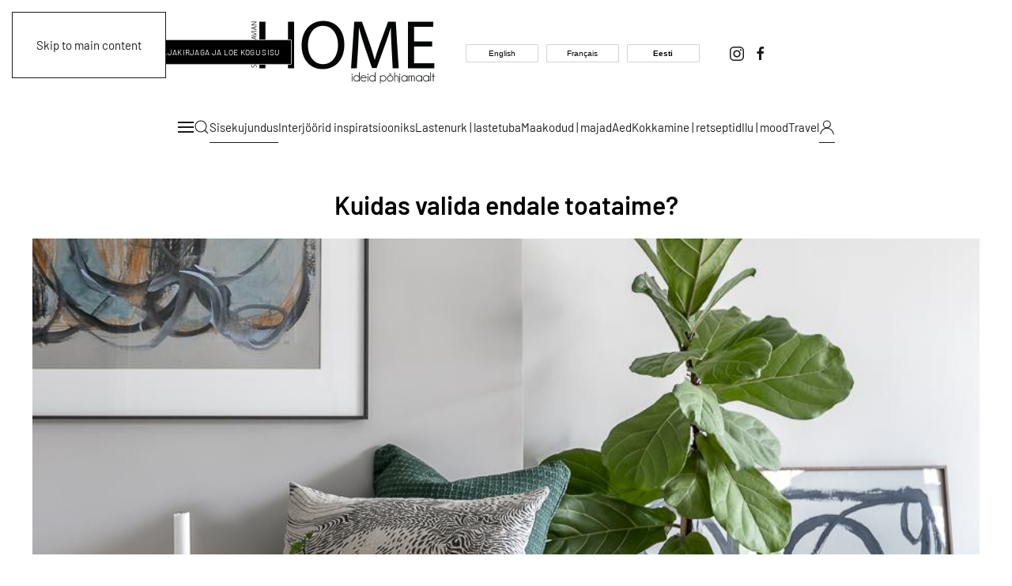

--- FILE ---
content_type: text/html; charset=utf-8
request_url: https://scandinavianhome.ee/sisekujundus/elutuba?view=article&id=408&catid=8
body_size: 15693
content:
<!DOCTYPE html>
<html lang="et-ee" dir="ltr">
    <head>
        <meta name="viewport" content="width=device-width, initial-scale=1">
        <link rel="icon" href="/images/SCANDINAVIANHOME/LOGO/favicon.jpg" sizes="any">
                <link rel="icon" href="/images/SCANDINAVIANHOME/LOGO/favicon.jpg" type="image/svg+xml">
                <link rel="apple-touch-icon" href="/images/SCANDINAVIANHOME/LOGO/favicon.jpg">
        <meta charset="utf-8">
	<meta name="robots" content="index, follow">
	<meta name="author" content="Super Admin">
	<meta property="og:title" content="Haiguste ja kahjurite ennetamine toataimedel ">
	<meta property="og:type" content="article">
	<meta property="og:image" content="https://scandinavianhome.ee/images/SCANDINAVIANHOME/ELUTUBA/Haiguste%20ja%20kahjurite%20ennetamine%20toataimedel/toataimed2.jpg">
	<meta property="og:url" content="https://scandinavianhome.ee/sisekujundus/elutuba?view=article&amp;amp;id=408&amp;amp;catid=8">
	<meta property="og:site_name" content="Scandinavian HOME">
	<meta property="og:description" content="Haiguste ja kahjurite ennetamine toataimedel ">
	<meta name="description" content="Haiguste ja kahjurite ennetamine toataimedel ">
	<meta name="generator" content="Joomla! - Open Source Content Management">
	<title>Scandinavian HOME - Haiguste ja kahjurite ennetamine toataimedel </title>
<link href="/media/com_osmembership/assets/css/style.min.css?4.1.2" rel="stylesheet">
	<link href="/media/vendor/joomla-custom-elements/css/joomla-alert.min.css?0.4.1" rel="stylesheet">
	<link href="/media/system/css/joomla-fontawesome.min.css?4.5.33" rel="preload" as="style" onload="this.onload=null;this.rel='stylesheet'">
	<link href="/templates/yootheme/css/theme.9.css?1766161137" rel="stylesheet">
	<link href="/templates/yootheme/css/custom.css?4.5.33" rel="stylesheet">
<script type="application/json" class="joomla-script-options new">{"joomla.jtext":{"ERROR":"Viga","MESSAGE":"Sõnum","NOTICE":"Teavitus","WARNING":"Hoiatus","JCLOSE":"Sulge","JOK":"OK","JOPEN":"Ava"},"system.paths":{"root":"","rootFull":"https:\/\/scandinavianhome.ee\/","base":"","baseFull":"https:\/\/scandinavianhome.ee\/"},"csrf.token":"600c27da2216288475cef209ad5096ce"}</script>
	<script src="/media/system/js/core.min.js?a3d8f8"></script>
	<script src="/media/system/js/messages.min.js?9a4811" type="module"></script>
	<script src="/templates/yootheme/packages/theme-cookie/app/cookie.min.js?4.5.33" defer></script>
	<script src="/templates/yootheme/vendor/assets/uikit/dist/js/uikit.min.js?4.5.33"></script>
	<script src="/templates/yootheme/vendor/assets/uikit/dist/js/uikit-icons-district.min.js?4.5.33"></script>
	<script src="/templates/yootheme/js/theme.js?4.5.33"></script>
	<script src="https://cdn.gtranslate.net/widgets/latest/ln.js" data-gt-orig-url="/sisekujundus/elutuba" data-gt-orig-domain="scandinavianhome.ee" data-gt-widget-id="159" defer></script>
	<script type="application/ld+json">{"@context":"https://schema.org","@graph":[{"@type":"Organization","@id":"https://scandinavianhome.ee/#/schema/Organization/base","name":"Scandinavian HOME","url":"https://scandinavianhome.ee/","logo":{"@type":"ImageObject","@id":"https://scandinavianhome.ee/#/schema/ImageObject/logo","url":"images/SCANDINAVIANHOME/LOGO/Favicon%202.png","contentUrl":"images/SCANDINAVIANHOME/LOGO/Favicon%202.png","width":181,"height":180},"image":{"@id":"https://scandinavianhome.ee/#/schema/ImageObject/logo"},"sameAs":["https://www.facebook.com/Scandinavianhome.ee","https://www.instagram.com/scandinavianhome.ee/"]},{"@type":"WebSite","@id":"https://scandinavianhome.ee/#/schema/WebSite/base","url":"https://scandinavianhome.ee/","name":"Scandinavian HOME","publisher":{"@id":"https://scandinavianhome.ee/#/schema/Organization/base"},"potentialAction":{"@type":"SearchAction","target":"https://scandinavianhome.ee/component/finder/search?q={search_term_string}&amp;Itemid=101","query-input":"required name=search_term_string"}},{"@type":"WebPage","@id":"https://scandinavianhome.ee/#/schema/WebPage/base","url":"https://scandinavianhome.ee/sisekujundus/elutuba?view=article&amp;id=408&amp;catid=8","name":"Scandinavian HOME - Haiguste ja kahjurite ennetamine toataimedel ","description":"Haiguste ja kahjurite ennetamine toataimedel ","isPartOf":{"@id":"https://scandinavianhome.ee/#/schema/WebSite/base"},"about":{"@id":"https://scandinavianhome.ee/#/schema/Organization/base"},"inLanguage":"et-EE"},{"@type":"Article","@id":"https://scandinavianhome.ee/#/schema/com_content/article/408","name":"Haiguste ja kahjurite ennetamine toataimedel ","headline":"Haiguste ja kahjurite ennetamine toataimedel ","inLanguage":"et-EE","author":{"@type":"Person","name":"Super Admin"},"thumbnailUrl":"images/SCANDINAVIANHOME/ELUTUBA/Haiguste%20ja%20kahjurite%20ennetamine%20toataimedel/toataimed2.jpg","image":"images/SCANDINAVIANHOME/ELUTUBA/Haiguste%20ja%20kahjurite%20ennetamine%20toataimedel/toataimed2.jpg","articleSection":"Elutuba","dateCreated":"2022-08-16T12:00:00+00:00","isPartOf":{"@id":"https://scandinavianhome.ee/#/schema/WebPage/base"}}]}</script>
	<script>window.yootheme ||= {}; var $theme = yootheme.theme = {"cookie":{"mode":"consent","template":"<div class=\"tm-cookie-banner uk-notification uk-notification-bottom-left\">\n        <div class=\"uk-notification-message uk-notification-message-primary uk-panel\">\n\n            <h6 style=\"text-align: center;\">Veebiajakiri Scandinavian HOME kasutab k\u00fcpsiseid,\u00a0 et pakkuda Teile parimat v\u00f5imalikku kasutuskogemust ja t\u00e4iustada meie teenuseid. V\u00f5ite k\u00fcpsiste kasutamise n\u00f5usolekust loobuda v\u00f5i n\u00f5ustuda. Lisainfot k\u00fcpsiste kasutamise ja privaatsuse kohta leiate meie <a href=\"sisekujundus\/kodukontor?view=article&amp;id=1036&amp;catid=2\" title=\"https:\/\/scandinavianhome.ee\/sisekujundus\/kodukontor?view=article&amp;id=1036&amp;catid=2\"> privaatsuspoliitikast.<\/a><\/h6>\n            \n                        <p class=\"uk-margin-small-top\">\n\n                                <button type=\"button\" class=\"js-accept uk-button uk-button-secondary\" data-uk-toggle=\"target: !.uk-notification; animation: uk-animation-fade\">N\u00f5ustun<\/button>\n                \n                                <button type=\"button\" class=\"js-reject uk-button uk-button-default uk-margin-small-left\" data-uk-toggle=\"target: !.uk-notification; animation: uk-animation-fade\">Ei<\/button>\n                \n            <\/p>\n            \n        <\/div>\n    <\/div>","position":"bottom"},"i18n":{"close":{"label":"Close"},"totop":{"label":"Back to top"},"marker":{"label":"Open"},"navbarToggleIcon":{"label":"Open Menu"},"paginationPrevious":{"label":"Previous page"},"paginationNext":{"label":"Next Page"},"searchIcon":{"toggle":"Open Search","submit":"Submit Search"},"slider":{"next":"Next slide","previous":"Previous slide","slideX":"Slide %s","slideLabel":"%s of %s"},"slideshow":{"next":"Next slide","previous":"Previous slide","slideX":"Slide %s","slideLabel":"%s of %s"},"lightboxPanel":{"next":"Next slide","previous":"Previous slide","slideLabel":"%s of %s","close":"Close"}}};</script>
	<script>window.gtranslateSettings = window.gtranslateSettings || {};window.gtranslateSettings['159'] = {"default_language":"et","languages":["en","fr","et"],"url_structure":"none","wrapper_selector":"#gt-wrapper-159","globe_size":60,"flag_size":32,"flag_style":"2d","custom_domains":null,"float_switcher_open_direction":"top","switcher_open_direction":"top","native_language_names":1,"add_new_line":1,"select_language_label":"Select Language","detect_browser_language":0,"custom_css":".gtranslate_wrapper a {\r\n    background-color: transparent; \/* Muudab tausta l\u00e4bipaistvaks *\/\r\n    color: #000; \/* Must tekst *\/\r\n    text-decoration: none;\r\n    font-weight: normal; \/* Lihtsam font (ilma paksuseta) *\/\r\n    font-size: 10px; \/* V\u00e4iksem tekst *\/\r\n    padding: 3px 5px; \/* V\u00e4iksem padding *\/\r\n    border: 1px solid #d3d3d3; \/* Helehall piirjoon *\/\r\n    border-radius: 1px;\r\n    display: inline-block;\r\n    margin-right: 7px; \/* Vahe nuppude vahel *\/\r\n    width: auto; \/* Laius kohandub vastavalt tekstile *\/\r\n    min-width: 80px; \/* Minimaalne laius \u00fchtlustamiseks *\/\r\n    text-align: center; \/* Tekst keskendatud *\/\r\n    font-family: 'Arial', sans-serif; \/* Lihtne font *\/\r\n}\r\n\r\n.gtranslate_wrapper a:hover {\r\n    background-color: #f1f1f1; \/* Hallikas taust hoveril *\/\r\n    border-color: #aaa; \/* Helehall piirjoon hoveril *\/\r\n}\r\n","alt_flags":[],"switcher_horizontal_position":"left","switcher_vertical_position":"bottom","horizontal_position":"inline","vertical_position":"inline"};</script>

    </head>
    <body class="">

        <div class="uk-hidden-visually uk-notification uk-notification-top-left uk-width-auto">
            <div class="uk-notification-message">
                <a href="#tm-main" class="uk-link-reset">Skip to main content</a>
            </div>
        </div>

        
        
        <div class="tm-page">

                        


<header class="tm-header-mobile uk-hidden@l">


        <div uk-sticky show-on-up animation="uk-animation-slide-top" cls-active="uk-navbar-sticky" sel-target=".uk-navbar-container">
    
        <div class="uk-navbar-container">

            <div class="uk-container uk-container-expand">
                <nav class="uk-navbar" uk-navbar="{&quot;align&quot;:&quot;center&quot;,&quot;container&quot;:&quot;.tm-header-mobile &gt; [uk-sticky]&quot;,&quot;boundary&quot;:&quot;.tm-header-mobile .uk-navbar-container&quot;,&quot;target-y&quot;:&quot;.tm-header-mobile .uk-navbar-container&quot;,&quot;dropbar&quot;:true,&quot;dropbar-anchor&quot;:&quot;.tm-header-mobile .uk-navbar-container&quot;,&quot;dropbar-transparent-mode&quot;:&quot;remove&quot;}">

                                        <div class="uk-navbar-left ">

                        
                                                    <a uk-toggle href="#tm-dialog-mobile" class="uk-navbar-toggle uk-navbar-toggle-animate">

        
        <div uk-navbar-toggle-icon></div>

        
    </a>
                        
                        
                    </div>
                    
                                        <div class="uk-navbar-center">

                                                    <a href="https://scandinavianhome.ee/" aria-label="Back to home" class="uk-logo uk-navbar-item">
    <picture>
<source type="image/webp" srcset="/templates/yootheme/cache/28/SH_logo-8b694a48-28fd51f0.webp 160w, /templates/yootheme/cache/d9/SH_logo-8b694a48-d971ea9c.webp 320w" sizes="(min-width: 160px) 160px">
<img alt="Scandinavian HOME" loading="eager" src="/templates/yootheme/cache/ac/SH_logo-8b694a48-accc90f5.png" width="160" height="58">
</picture></a>
                        
                        
                    </div>
                    
                                        <div class="uk-navbar-right">

                        
                                                    

    <a class="uk-navbar-toggle" id="module-tm-6" href="#search-tm-6-search" uk-search-icon uk-toggle></a>

    <div uk-modal id="search-tm-6-search" class="uk-modal">
        <div class="uk-modal-dialog uk-modal-body">

            
            
                <form id="search-tm-6" action="/component/finder/search?Itemid=101" method="get" role="search" class="uk-search js-finder-searchform uk-width-1-1 uk-search-medium"><span uk-search-icon></span><input name="q" class="uk-search-input" placeholder="Otsi" required aria-label="Otsi" type="search" autofocus><input type="hidden" name="Itemid" value="101"></form>
                
            
        </div>
    </div>


                        
                    </div>
                    
                </nav>
            </div>

        </div>

        </div>
    



    
    
        <div id="tm-dialog-mobile" class="uk-dropbar uk-dropbar-top" uk-drop="{&quot;clsDrop&quot;:&quot;uk-dropbar&quot;,&quot;flip&quot;:&quot;false&quot;,&quot;container&quot;:&quot;.tm-header-mobile &gt; [uk-sticky]&quot;,&quot;target-y&quot;:&quot;.tm-header-mobile .uk-navbar-container&quot;,&quot;mode&quot;:&quot;click&quot;,&quot;target-x&quot;:&quot;.tm-header-mobile .uk-navbar-container&quot;,&quot;stretch&quot;:true,&quot;pos&quot;:&quot;bottom-left&quot;,&quot;bgScroll&quot;:&quot;false&quot;,&quot;animation&quot;:&quot;reveal-top&quot;,&quot;animateOut&quot;:true,&quot;duration&quot;:300,&quot;toggle&quot;:&quot;false&quot;}">

        <div class="tm-height-min-1-1 uk-flex uk-flex-column">

            
                        <div class="uk-margin-auto-vertical uk-text-center">
                
<div class="uk-grid uk-child-width-1-1" uk-grid>    <div>
<div class="uk-panel" id="module-tm-4">

    
    <a href="https://scandinavianhome.ee/" aria-label="Back to home" class="uk-logo">
    <picture>
<source type="image/webp" srcset="/templates/yootheme/cache/32/2025-328a6a01.webp 250w, /templates/yootheme/cache/70/2025-705a9179.webp 500w" sizes="(min-width: 250px) 250px">
<img alt="Scandinavian HOME" loading="eager" src="/templates/yootheme/cache/2e/2025-2e1becf6.png" width="250" height="188">
</picture></a>
</div>
</div>    <div>
<div class="uk-panel" id="module-menu-dialog-mobile">

    
    
<ul class="uk-nav uk-nav-default uk-nav-divider uk-nav-center" uk-scrollspy-nav="closest: li; scroll: true;">
    
	<li class="item-101 uk-active uk-parent"><a href="/" title="Scandinavian HOME">Sisekujundus</a>
	<ul class="uk-nav-sub">

		<li class="item-147 uk-active"><a href="/sisekujundus/elutuba">Elutuba</a></li>
		<li class="item-148"><a href="/sisekujundus/magamistuba">Magamistuba</a></li>
		<li class="item-149"><a href="/sisekujundus/koeoek-soeoegituba">Köök | söögituba</a></li>
		<li class="item-150"><a href="/sisekujundus/vannituba-wc">Vannituba | wc</a></li>
		<li class="item-151"><a href="/sisekujundus/esik">Esik</a></li>
		<li class="item-152"><a href="/sisekujundus/kodukontor">Kodukontor</a></li></ul></li>
	<li class="item-122"><a href="/interjoeoerid-inspiratsiooniks">Interjöörid inspiratsiooniks</a></li>
	<li class="item-119"><a href="/lastenurk-lastetuba">Lastenurk | lastetuba</a></li>
	<li class="item-120"><a href="/maakodud-majad">Maakodud | majad</a></li>
	<li class="item-121"><a href="/aed">Aed</a></li>
	<li class="item-123"><a href="/kokkamine-retseptid">Kokkamine | retseptid</a></li>
	<li class="item-133"><a href="/ilu-mood">Ilu | mood</a></li>
	<li class="item-184"><a href="/travel">Travel</a></li>
	<li class="item-242 uk-parent"><a href="#"><span uk-icon="icon: user;"></span> </a>
	<ul class="uk-nav-sub">

		<li class="item-243"><a href="/logi-sisse/pricing-table">Tasulised paketid</a></li>
		<li class="item-247"><a href="/logi-sisse/login">Logi sisse</a></li></ul></li></ul>

</div>
</div>    <div>
<div class="uk-panel" id="module-92">

    
    <div class="uk-grid tm-grid-expand uk-grid-large uk-child-width-1-1 uk-margin-xlarge">
<div class="uk-width-1-1">
    
        
            
            
            
                
                    <div class="uk-panel uk-margin"><p style="text-align: center;">Võtke meiega ühendust</p></div>
<ul class="uk-list uk-list-primary uk-margin-small">
    
    
                <li class="el-item">            <div class="el-content uk-panel"><a href="tel:+5551234678" class="el-link uk-margin-remove-last-child"><p>+372 - 56 06 38 95</p></a></div>        </li>                <li class="el-item">            <div class="el-content uk-panel"><a href="mailto:info@example.com" class="el-link uk-margin-remove-last-child"><p><span style="font-size: 12pt;">scandinavianhomeajakiri@gmail.com</span></p></a></div>        </li>        
    
    
</ul><div class="uk-panel uk-margin"><p style="text-align: center;">Jälgi meid siin</p></div>
<div class="uk-margin" uk-scrollspy="target: [uk-scrollspy-class];">    <ul class="uk-child-width-auto uk-grid-small uk-flex-inline uk-flex-middle" uk-grid>
            <li class="el-item">
<a class="el-link uk-icon-link" href="https://www.facebook.com/Scandinavianhome.ee" target="_blank" rel="noreferrer"><span uk-icon="icon: facebook;"></span></a></li>
            <li class="el-item">
<a class="el-link uk-icon-link" href="https://www.instagram.com/scandinavianhome.ee/" target="_blank" rel="noreferrer"><span uk-icon="icon: instagram;"></span></a></li>
    
    </ul></div>
                
            
        
    
</div></div>
</div>
</div></div>
            </div>
            
            
        </div>

    </div>
    

</header>




<header class="tm-header uk-visible@l">





        <div class="tm-headerbar-default tm-headerbar tm-headerbar-top">
        <div class="uk-container uk-container-expand">
            <div class="uk-position-relative uk-flex uk-flex-center uk-flex-middle">

                                <div class="uk-position-center-left uk-position-z-index-high">
                    
<div class="uk-panel" id="module-261">

    
    <style class="uk-margin-remove-adjacent">#module-261\#0 .uk-button{border-radius: 1px; /* Ümar kuju */ background: #000; /* Must taust */ border: 0.5px solid #bbb; /* Väga peenike helehall raam */ color: #fff; /* Valge tekst */ font-weight: 300; /* Kergem font, kuid nähtav */ text-transform: uppercase; /* Suurtähed, et lisada modernsust */ letter-spacing: 0.3px; /* Vähenenud tähevahe, et muuta tekst tihedamaks */ padding: 0.1px 15px; /* Kitsendatud padding, et nupud oleks kompaktsemad */ font-size: 10px; /* Suurem font, et muuta loetavamaks */ transition: all 0.3s ease-in-out;}#module-261\#0 .uk-button:hover{background: #333; /* Hoveril muutub musta tooni tumehalliks */ color: #fff; /* Valge tekst hoveril */ border-color: #aaa; /* Veidi tumedam raam hoveril */}</style><div class="uk-visible@s uk-grid tm-grid-expand uk-child-width-1-1 uk-grid-margin">
<div class="uk-width-1-1 uk-visible@s">
    
        
            
            
            
                
                    
<div id="module-261#0" class="uk-margin-remove-vertical uk-width-large uk-margin-auto uk-visible@s">
        <div class="uk-flex-middle uk-grid-column-small uk-grid-row-collapse uk-child-width-auto" uk-grid>    
    
                <div class="el-item">
        
        
<a class="el-content uk-button uk-button-secondary uk-button-small" title="Logi sisse" href="https://scandinavianhome.ee/logi-sisse/login">
    
        Logi sisse    
    
</a>


                </div>
        
    
                <div class="el-item">
        
        
<a class="el-content uk-button uk-button-secondary uk-button-small" title="Liitu meie ajakirjaga ja too inspiratsioon oma igasse päeva" aria-label="Liitu meie ajakirjaga ja too inspiratsioon oma igasse päeva" href="https://scandinavianhome.ee/logi-sisse/pricing-table">
    
        Liitu meie ajakirjaga ja loe kogu sisu    
    
</a>


                </div>
        
    
        </div>    
</div>

                
            
        
    
</div></div>
</div>

                </div>
                
                                <div class="uk-grid-medium uk-child-width-auto uk-flex-middle" uk-grid><div><a href="https://scandinavianhome.ee/" aria-label="Back to home" class="uk-logo">
    <picture>
<source type="image/webp" srcset="/templates/yootheme/cache/10/SH_logo-8b694a48-10488f7b.webp 250w, /templates/yootheme/cache/4f/SH_logo-8b694a48-4fcaaa91.webp 500w" sizes="(min-width: 250px) 250px">
<img alt="Scandinavian HOME" loading="eager" src="/templates/yootheme/cache/94/SH_logo-8b694a48-94794e7e.png" width="250" height="90">
</picture><img class="uk-logo-inverse" alt="Scandinavian HOME" loading="eager" width="250" height="48" src="/images/yootheme/logo-inverted.svg"></a></div><div>
<div class="uk-panel" id="module-159">

    
    <div class="gtranslate_wrapper" id="gt-wrapper-159"></div>
</div>
</div><div>
<div class="uk-panel" id="module-tm-7">

    
    <ul class="uk-grid uk-flex-inline uk-flex-middle uk-flex-nowrap uk-grid-small">                    <li><a href="https://www.instagram.com/scandinavianhome.ee/" class="uk-preserve-width uk-icon-link" rel="noreferrer" target="_blank"><span uk-icon="icon: instagram;"></span></a></li>
                    <li><a href="https://www.facebook.com/Scandinavianhome.ee" class="uk-preserve-width uk-icon-link" rel="noreferrer" target="_blank"><span uk-icon="icon: facebook;"></span></a></li>
            </ul>
</div>
</div></div>
                
                
            </div>
        </div>
    </div>
    
    
                <div uk-sticky media="@l" show-on-up animation="uk-animation-slide-top" cls-active="uk-navbar-sticky" sel-target=".uk-navbar-container">
        
            <div class="uk-navbar-container">

                <div class="uk-container uk-container-expand">
                    <nav class="uk-navbar" uk-navbar="{&quot;align&quot;:&quot;center&quot;,&quot;container&quot;:&quot;.tm-header &gt; [uk-sticky]&quot;,&quot;boundary&quot;:&quot;.tm-header .uk-navbar-container&quot;,&quot;target-y&quot;:&quot;.tm-header .uk-navbar-container&quot;,&quot;dropbar&quot;:true,&quot;dropbar-anchor&quot;:&quot;.tm-header .uk-navbar-container&quot;,&quot;dropbar-transparent-mode&quot;:&quot;remove&quot;}">

                        <div class="uk-navbar-center">
                            <a uk-toggle href="#tm-dialog" class="uk-navbar-toggle">

        
        <div uk-navbar-toggle-icon></div>

        
    </a>

    <a class="uk-navbar-toggle" id="module-tm-5" href uk-search-icon></a>

    <div mode="click" pos="bottom-right" class="uk-drop uk-navbar-dropdown" style="width: 400px;">

        <form id="search-tm-5" action="/component/finder/search?Itemid=101" method="get" role="search" class="uk-search js-finder-searchform uk-width-1-1 uk-search-medium"><span uk-search-icon></span><input name="q" class="uk-search-input" placeholder="Otsi" required aria-label="Otsi" type="search" autofocus><input type="hidden" name="Itemid" value="101"></form>
        
    </div>


<ul class="uk-navbar-nav" uk-scrollspy-nav="closest: li; scroll: true; target: &gt; * &gt; a[href];">
    
	<li class="item-101 uk-active uk-parent"><a href="/" title="Scandinavian HOME">Sisekujundus</a>
	<div class="uk-drop uk-navbar-dropdown" pos="bottom-center" stretch="x" boundary=".tm-header .uk-navbar"><div class="uk-grid tm-grid-expand uk-grid-divider uk-grid-margin" uk-grid>
<div class="uk-grid-item-match uk-flex-middle uk-width-2-5@m">
    
        
            
            
                        <div class="uk-panel uk-width-1-1">            
                
                    
<div class="uk-margin-small uk-width-small uk-margin-auto">
    
    
        
        
<a class="el-content uk-width-1-1" title="Elutuba" href="/sisekujundus/elutuba">
    
        Elutuba    
    
</a>


        
    
    
</div>
<hr class="uk-margin-small uk-margin-remove-top uk-margin-remove-bottom uk-width-small uk-margin-auto">
<div class="uk-margin-small uk-width-small uk-margin-auto">
    
    
        
        
<a class="el-content uk-width-1-1 uk-link-text" href="/sisekujundus/magamistuba">
    
        Magamistuba    
    
</a>


        
    
    
</div>
<hr class="uk-margin-small uk-margin-remove-top uk-margin-remove-bottom uk-width-small uk-margin-auto">
<div class="uk-margin-small uk-width-small uk-margin-auto">
    
    
        
        
<a class="el-content uk-width-1-1 uk-link-text" href="/sisekujundus/koeoek-soeoegituba">
    
        Köök | söögituba    
    
</a>


        
    
    
</div>
<hr class="uk-margin-small uk-margin-remove-top uk-margin-remove-bottom uk-width-small uk-margin-auto">
<div class="uk-margin-small uk-width-small uk-margin-auto">
    
    
        
        
<a class="el-content uk-width-1-1 uk-link-text" href="/sisekujundus/vannituba-wc">
    
        Vannituba | Wc    
    
</a>


        
    
    
</div>
<hr class="uk-margin-small uk-margin-remove-top uk-margin-remove-bottom uk-width-small uk-margin-auto">
<div class="uk-margin-small uk-width-small uk-margin-auto">
    
    
        
        
<a class="el-content uk-width-1-1 uk-link-text" href="/sisekujundus/esik">
    
        Esik    
    
</a>


        
    
    
</div>
<hr class="uk-margin-small uk-margin-remove-top uk-margin-remove-bottom uk-width-small uk-margin-auto">
<div class="uk-margin-small uk-width-small uk-margin-auto">
    
    
        
        
<a class="el-content uk-width-1-1 uk-link-text" href="/sisekujundus/kodukontor">
    
        Kodukontor    
    
</a>


        
    
    
</div>

                
                        </div>            
        
    
</div>
<div class="uk-grid-item-match uk-flex-middle uk-width-3-5@m">
    
        
            
            
                        <div class="uk-panel uk-width-1-1">            
                
                    
<div class="uk-margin-small uk-text-left">
    
        <div class="uk-grid uk-child-width-1-1 uk-child-width-1-4@m uk-grid-column-medium uk-grid-row-collapse uk-grid-match" uk-grid>                <div>
<div class="el-item uk-flex uk-flex-column">
        <a class="uk-flex-1 uk-panel uk-margin-remove-first-child uk-link-toggle" href="/interjoorid/82m2-haesti-planeeritud-korter">    
        
            
                
            
            
                                

    
                <picture>
<source type="image/webp" srcset="/templates/yootheme/cache/17/25-172fa673.webp 300w, /templates/yootheme/cache/88/25-8882ed84.webp 600w" sizes="(min-width: 300px) 300px">
<img src="/templates/yootheme/cache/54/25-547ab04f.jpeg" width="300" height="150" alt="Scandinavian HOME" loading="eager" class="el-image">
</picture>        
        
    
                
                
                    

        
                <h1 class="el-title uk-text-meta uk-heading-divider uk-text-muted uk-margin-small-top uk-margin-remove-bottom">                        <span class="uk-link">82m², hästi planeeritud korter</span>                    </h1>        
        
    
        
        
                <div class="el-content uk-panel uk-text-small uk-margin-small-top">Selles kodus imbuvad kaunilt ja harmooniliselt kokku nii värvid kui materjali valikud. Vaatame alustuseks valgusküllast…</div>        
        
        

                
                
            
        
        </a>    
</div></div>
                <div>
<div class="el-item uk-flex uk-flex-column">
        <a class="uk-flex-1 uk-panel uk-margin-remove-first-child uk-link-toggle" href="/interjoorid/kodu-mis-raeaegib-lugu-laebi-detailide">    
        
            
                
            
            
                                

    
                <picture>
<source type="image/webp" srcset="/templates/yootheme/cache/3b/009-3b9d546e.webp 300w, /templates/yootheme/cache/a4/009-a4301f99.webp 600w" sizes="(min-width: 300px) 300px">
<img src="/templates/yootheme/cache/3f/009-3ff885d6.jpeg" width="300" height="150" alt="Scandinavian HOME" loading="eager" class="el-image">
</picture>        
        
    
                
                
                    

        
                <h1 class="el-title uk-text-meta uk-heading-divider uk-text-muted uk-margin-small-top uk-margin-remove-bottom">                        <span class="uk-link">Kodu, mis räägib lugu läbi detailide</span>                    </h1>        
        
    
        
        
                <div class="el-content uk-panel uk-text-small uk-margin-small-top">Valgusküllane korter avaldab muljet oma detailitäpsuse ja läbimõeldud ruumikasutusega. Siin on kõik hoolikalt valitud –…</div>        
        
        

                
                
            
        
        </a>    
</div></div>
                <div>
<div class="el-item uk-flex uk-flex-column">
        <a class="uk-flex-1 uk-panel uk-margin-remove-first-child uk-link-toggle" href="/interjoorid/maitseka-sisekujundusega-perekorter">    
        
            
                
            
            
                                

    
                <picture>
<source type="image/webp" srcset="/templates/yootheme/cache/5a/4-5a97a7ca.webp 300w, /templates/yootheme/cache/c5/4-c53aec3d.webp 600w" sizes="(min-width: 300px) 300px">
<img src="/templates/yootheme/cache/31/4-31e612fe.jpeg" width="300" height="150" alt="Scandinavian HOME" loading="eager" class="el-image">
</picture>        
        
    
                
                
                    

        
                <h1 class="el-title uk-text-meta uk-heading-divider uk-text-muted uk-margin-small-top uk-margin-remove-bottom">                        <span class="uk-link">Maitseka sisekujundusega perekorter</span>                    </h1>        
        
    
        
        
                <div class="el-content uk-panel uk-text-small uk-margin-small-top">Maitseka sisekujunduse ja  hea stiilitunnetusega korteri omanikud on teadnud täpselt, mida oma kodus on näha soovinud…</div>        
        
        

                
                
            
        
        </a>    
</div></div>
                <div>
<div class="el-item uk-flex uk-flex-column">
        <a class="uk-flex-1 uk-panel uk-margin-remove-first-child uk-link-toggle" href="/interjoorid/suegise-embusesse-loodud-stiilne-pelgupaik">    
        
            
                
            
            
                                

    
                <picture>
<source type="image/webp" srcset="/templates/yootheme/cache/b9/003-b9ce80ce.webp 300w, /templates/yootheme/cache/26/003-2663cb39.webp 600w" sizes="(min-width: 300px) 300px">
<img src="/templates/yootheme/cache/83/003-83019ced.jpeg" width="300" height="150" alt="Scandinavian HOME" loading="eager" class="el-image">
</picture>        
        
    
                
                
                    

        
                <h1 class="el-title uk-text-meta uk-heading-divider uk-text-muted uk-margin-small-top uk-margin-remove-bottom">                        <span class="uk-link">Sügise embusesse loodud stiilne pelgupaik</span>                    </h1>        
        
    
        
        
                <div class="el-content uk-panel uk-text-small uk-margin-small-top">Väljas akende taga hakkab pargi lopsakas rohelus muutuma sügiseks – lehed võtavad sisse põletatud oranžid ja kuldsed to…</div>        
        
        

                
                
            
        
        </a>    
</div></div>
                </div>
    
</div>
                
                        </div>            
        
    
</div></div></div></li>
	<li class="item-122 uk-parent"><a href="/interjoeoerid-inspiratsiooniks">Interjöörid inspiratsiooniks</a>
	<div class="uk-drop uk-navbar-dropdown" pos="bottom-center" stretch="x" boundary=".tm-header .uk-navbar"><div class="uk-grid tm-grid-expand uk-grid-divider uk-grid-margin" uk-grid>
<div class="uk-grid-item-match uk-flex-middle uk-width-2-5@m">
    
        
            
            
                        <div class="uk-panel uk-width-1-1">            
                
                    
<h1 class="uk-h5 uk-margin-remove-bottom uk-text-center">        Interjöörid inspiratsiooniks    </h1>
<div class="uk-margin-remove-vertical uk-text-center">
    
    
        
        
<a class="el-content uk-width-1-1 uk-button uk-button-text uk-button-small" title="Loe ja vaata" href="https://scandinavianhome.ee/interjoeoerid-inspiratsiooniks">
    
        Loe ja vaata    
    
</a>


        
    
    
</div>

                
                        </div>            
        
    
</div>
<div class="uk-grid-item-match uk-flex-middle uk-width-3-5@m">
    
        
            
            
                        <div class="uk-panel uk-width-1-1">            
                
                    
<div class="uk-margin-small uk-text-left">
    
        <div class="uk-grid uk-child-width-1-1 uk-child-width-1-4@m uk-grid-column-medium uk-grid-row-collapse uk-grid-match" uk-grid>                <div>
<div class="el-item uk-flex uk-flex-column">
        <a class="uk-flex-1 uk-panel uk-margin-remove-first-child uk-link-toggle" href="/interjoorid/ajalooline-ilu-taenapaeevases-votmes">    
        
            
                
            
            
                                

    
                <picture>
<source type="image/webp" srcset="/templates/yootheme/cache/15/1-15398bd4.webp 300w, /templates/yootheme/cache/8a/1-8a94c023.webp 600w" sizes="(min-width: 300px) 300px">
<img src="/templates/yootheme/cache/0d/1-0d5b2fe9.jpeg" width="300" height="150" alt="Scandinavian HOME" loading="eager" class="el-image">
</picture>        
        
    
                
                
                    

        
                <h1 class="el-title uk-text-meta uk-heading-divider uk-text-muted uk-margin-small-top uk-margin-remove-bottom">                        <span class="uk-link">Ajalooline ilu tänapäevases võtmes</span>                    </h1>        
        
    
        
        
                <div class="el-content uk-panel uk-text-small uk-margin-small-top">Ajaloolise hoone väärikas hõng ja kaasaegse elukeskkonna mugavused põimuvad selles 1893. aastal valminud kodus viisil…</div>        
        
        

                
                
            
        
        </a>    
</div></div>
                <div>
<div class="el-item uk-flex uk-flex-column">
        <a class="uk-flex-1 uk-panel uk-margin-remove-first-child uk-link-toggle" href="/interjoorid/122-ruutmeetrit-laebimoeldud-ruumi-kus-luksus-vaeljendub-rahus-ja-mugavuses">    
        
            
                
            
            
                                

    
                <picture>
<source type="image/webp" srcset="/templates/yootheme/cache/b1/029-b15014d6.webp 300w, /templates/yootheme/cache/2e/029-2efd5f21.webp 600w" sizes="(min-width: 300px) 300px">
<img src="/templates/yootheme/cache/86/029-864ba248.jpeg" width="300" height="150" alt="Scandinavian HOME" loading="eager" class="el-image">
</picture>        
        
    
                
                
                    

        
                <h1 class="el-title uk-text-meta uk-heading-divider uk-text-muted uk-margin-small-top uk-margin-remove-bottom">                        <span class="uk-link">122 ruutmeetrit läbimõeldud ruumi, kus luksus väljendub rahus ja mugavuses</span>                    </h1>        
        
    
        
        
                <div class="el-content uk-panel uk-text-small uk-margin-small-top">Just siis, kui astud üle läve, on selge, et see kodu ei ole pelgalt ruum elamiseks, vaid hoolikalt kujundatud paik heao…</div>        
        
        

                
                
            
        
        </a>    
</div></div>
                <div>
<div class="el-item uk-flex uk-flex-column">
        <a class="uk-flex-1 uk-panel uk-margin-remove-first-child uk-link-toggle" href="/interjoorid/89-m2-korter-mis-inspireerib-igat-sisekujundushuvilist">    
        
            
                
            
            
                                

    
                <picture>
<source type="image/webp" srcset="/templates/yootheme/cache/33/8-331d52e9.webp 300w, /templates/yootheme/cache/ac/8-acb0191e.webp 600w" sizes="(min-width: 300px) 300px">
<img src="/templates/yootheme/cache/55/8-55e0821b.jpeg" width="300" height="150" alt="Scandinavian HOME" loading="eager" class="el-image">
</picture>        
        
    
                
                
                    

        
                <h1 class="el-title uk-text-meta uk-heading-divider uk-text-muted uk-margin-small-top uk-margin-remove-bottom">                        <span class="uk-link">89 m² korter, mis inspireerib igat sisekujundushuvilist</span>                    </h1>        
        
    
        
        
                <div class="el-content uk-panel uk-text-small uk-margin-small-top">Kolme toa ja köögiga korter, mis paikneb väärikas vanas majas, mõjub kui väike maailm, kus ajalugu ja tänapäev põimuvad…</div>        
        
        

                
                
            
        
        </a>    
</div></div>
                <div>
<div class="el-item uk-flex uk-flex-column">
        <a class="uk-flex-1 uk-panel uk-margin-remove-first-child uk-link-toggle" href="/interjoorid/skandinaavialiku-stiili-ehe-naeide-72-ruutmeetril">    
        
            
                
            
            
                                

    
                <picture>
<source type="image/webp" srcset="/templates/yootheme/cache/66/015-661a57a4.webp 300w, /templates/yootheme/cache/f9/015-f9b71c53.webp 600w" sizes="(min-width: 300px) 300px">
<img src="/templates/yootheme/cache/54/015-542c9388.jpeg" width="300" height="150" alt="Scandinavian HOME" loading="eager" class="el-image">
</picture>        
        
    
                
                
                    

        
                <h1 class="el-title uk-text-meta uk-heading-divider uk-text-muted uk-margin-small-top uk-margin-remove-bottom">                        <span class="uk-link">Skandinaavialiku stiili ehe näide 72 ruutmeetril</span>                    </h1>        
        
    
        
        
                <div class="el-content uk-panel uk-text-small uk-margin-small-top">See 72-ruutmeetrine, kolme toaga ja köögiga korter on suurepärane näide sellest, kuidas läbimõeldud sisekujundus ja nat…</div>        
        
        

                
                
            
        
        </a>    
</div></div>
                </div>
    
</div>
                
                        </div>            
        
    
</div></div></div></li>
	<li class="item-119 uk-parent"><a href="/lastenurk-lastetuba">Lastenurk | lastetuba</a>
	<div class="uk-drop uk-navbar-dropdown" pos="bottom-center" stretch="x" boundary=".tm-header .uk-navbar"><div class="uk-grid tm-grid-expand uk-grid-divider uk-grid-margin" uk-grid>
<div class="uk-grid-item-match uk-flex-middle uk-width-2-5@m">
    
        
            
            
                        <div class="uk-panel uk-width-1-1">            
                
                    
<h1 class="uk-h5 uk-margin-remove-bottom uk-text-center">        Lastenurk | lastetuba    </h1>
<div class="uk-margin-small uk-margin-remove-top uk-margin-remove-bottom uk-text-center">
    
    
        
        
<a class="el-content uk-width-1-1 uk-button uk-button-text uk-button-small" title="Loe ja vaata" href="https://scandinavianhome.ee/lastenurk-lastetuba">
    
        Loe ja vaata    
    
</a>


        
    
    
</div>

                
                        </div>            
        
    
</div>
<div class="uk-grid-item-match uk-flex-middle uk-width-3-5@m">
    
        
            
            
                        <div class="uk-panel uk-width-1-1">            
                
                    
<div class="uk-margin-small uk-text-left">
    
        <div class="uk-grid uk-child-width-1-1 uk-child-width-1-4@m uk-grid-column-medium uk-grid-row-collapse uk-grid-match" uk-grid>                <div>
<div class="el-item uk-flex uk-flex-column">
        <a class="uk-flex-1 uk-panel uk-margin-remove-first-child uk-link-toggle" href="/lastenurk-ja-lastetuba/kui-kaks-erinevas-vanuses-last-peavad-jagama-uehte-tuba">    
        
            
                
            
            
                                

    
                <picture>
<source type="image/webp" srcset="/templates/yootheme/cache/f9/T_1-9f896fcc-f9cdff13.webp 300w, /templates/yootheme/cache/66/T_1-9f896fcc-6660b4e4.webp 600w" sizes="(min-width: 300px) 300px">
<img src="/templates/yootheme/cache/99/T_1-9f896fcc-99a6880e.jpeg" width="300" height="150" alt="Scandinavian HOME" loading="eager" class="el-image">
</picture>        
        
    
                
                
                    

        
                <h1 class="el-title uk-text-meta uk-heading-divider uk-text-muted uk-margin-small-top uk-margin-remove-bottom">                        <span class="uk-link">Kui kaks erinevas vanuses last peavad jagama ühte tuba</span>                    </h1>        
        
    
        
        
                <div class="el-content uk-panel uk-text-small uk-margin-small-top">Toa seintele valitud heledas toonis, mustriga tapeet, mis harmoneerub hästi heledast puidust põranda ja valge mööbliga…</div>        
        
        

                
                
            
        
        </a>    
</div></div>
                <div>
<div class="el-item uk-flex uk-flex-column">
        <a class="uk-flex-1 uk-panel uk-margin-remove-first-child uk-link-toggle" href="/lastenurk-ja-lastetuba/julge-retromustriga-tapeet-tuedrukute-toas">    
        
            
                
            
            
                                

    
                <picture>
<source type="image/webp" srcset="/templates/yootheme/cache/36/002-30a9f96a-3665fdae.webp 300w, /templates/yootheme/cache/a9/002-30a9f96a-a9c8b659.webp 600w" sizes="(min-width: 300px) 300px">
<img src="/templates/yootheme/cache/52/002-30a9f96a-52d96db6.jpeg" width="300" height="150" alt="Scandinavian HOME" loading="eager" class="el-image">
</picture>        
        
    
                
                
                    

        
                <h1 class="el-title uk-text-meta uk-heading-divider uk-text-muted uk-margin-small-top uk-margin-remove-bottom">                        <span class="uk-link">Julge retromustriga tapeet tüdrukute toas</span>                    </h1>        
        
    
        
        
                <div class="el-content uk-panel uk-text-small uk-margin-small-top">Skandinaavia minimalismi ja retrohõngulise disaini ühendamine on kunst, kus kaasaegne puhtus ja lihtsus kohtuvad möödun…</div>        
        
        

                
                
            
        
        </a>    
</div></div>
                <div>
<div class="el-item uk-flex uk-flex-column">
        <a class="uk-flex-1 uk-panel uk-margin-remove-first-child uk-link-toggle" href="/lastenurk-ja-lastetuba/uehe-maja-kaks-lastetuba">    
        
            
                
            
            
                                

    
                <picture>
<source type="image/webp" srcset="/templates/yootheme/cache/ec/9-5317c812-ec407f46.webp 300w, /templates/yootheme/cache/73/9-5317c812-73ed34b1.webp 600w" sizes="(min-width: 300px) 300px">
<img src="/templates/yootheme/cache/3d/9-5317c812-3db2fc11.jpeg" width="300" height="150" alt="Scandinavian HOME" loading="eager" class="el-image">
</picture>        
        
    
                
                
                    

        
                <h1 class="el-title uk-text-meta uk-heading-divider uk-text-muted uk-margin-small-top uk-margin-remove-bottom">                        <span class="uk-link">Ühe maja, kaks lastetuba</span>                    </h1>        
        
    
        
        
                <div class="el-content uk-panel uk-text-small uk-margin-small-top">Maja ülakorrusel, katusekorrusel asuvad kaks imearmsat lastetuba, millest üks on poiste tuba ja teine tüdrukute tuba.</div>        
        
        

                
                
            
        
        </a>    
</div></div>
                <div>
<div class="el-item uk-flex uk-flex-column">
        <a class="uk-flex-1 uk-panel uk-margin-remove-first-child uk-link-toggle" href="/lastenurk-ja-lastetuba/armas-ja-lihtne-tuedrukute-tuba">    
        
            
                
            
            
                                

    
                <picture>
<source type="image/webp" srcset="/templates/yootheme/cache/84/td1-7a6fe3f7-845dabca.webp 300w, /templates/yootheme/cache/1b/td1-7a6fe3f7-1bf0e03d.webp 600w" sizes="(min-width: 300px) 300px">
<img src="/templates/yootheme/cache/ea/td1-7a6fe3f7-ea29457d.jpeg" width="300" height="150" alt="Scandinavian HOME" loading="eager" class="el-image">
</picture>        
        
    
                
                
                    

        
                <h1 class="el-title uk-text-meta uk-heading-divider uk-text-muted uk-margin-small-top uk-margin-remove-bottom">                        <span class="uk-link">Armas ja lihtne tüdrukute tuba</span>                    </h1>        
        
    
        
        
                <div class="el-content uk-panel uk-text-small uk-margin-small-top">Valge interjöör, naturaalne puitpõrand ja kahvaturoosa, aitavad antud interjööris üksteist täiustada.</div>        
        
        

                
                
            
        
        </a>    
</div></div>
                </div>
    
</div>
                
                        </div>            
        
    
</div></div></div></li>
	<li class="item-120 uk-parent"><a href="/maakodud-majad">Maakodud | majad</a>
	<div class="uk-drop uk-navbar-dropdown" pos="bottom-center" stretch="x" boundary=".tm-header .uk-navbar"><div class="uk-grid tm-grid-expand uk-grid-divider uk-grid-margin" uk-grid>
<div class="uk-grid-item-match uk-flex-middle uk-width-2-5@m">
    
        
            
            
                        <div class="uk-panel uk-width-1-1">            
                
                    
<h1 class="uk-h5 uk-margin-remove-bottom uk-text-center">        Maakodud | majad    </h1>
<div class="uk-margin-small uk-margin-remove-top uk-margin-remove-bottom uk-text-center">
    
    
        
        
<a class="el-content uk-width-1-1 uk-button uk-button-text uk-button-small" title="Loe ja vaata" href="https://scandinavianhome.ee/maakodud-majad">
    
        Loe ja vaata    
    
</a>


        
    
    
</div>

                
                        </div>            
        
    
</div>
<div class="uk-grid-item-match uk-flex-middle uk-width-3-5@m">
    
        
            
            
                        <div class="uk-panel uk-width-1-1">            
                
                    
<div class="uk-margin-small uk-text-left">
    
        <div class="uk-grid uk-child-width-1-1 uk-child-width-1-4@m uk-grid-column-medium uk-grid-row-collapse uk-grid-match" uk-grid>                <div>
<div class="el-item uk-flex uk-flex-column">
        <a class="uk-flex-1 uk-panel uk-margin-remove-first-child uk-link-toggle" href="/sisuturundus/maristen-renovo-oue-kodu-mis-elab-koos-sinuga">    
        
            
                
            
            
                                

    
                <picture>
<source type="image/webp" srcset="/templates/yootheme/cache/91/6S1A7571-HDR-91897413.webp 300w, /templates/yootheme/cache/0e/6S1A7571-HDR-0e243fe4.webp 600w" sizes="(min-width: 300px) 300px">
<img src="/templates/yootheme/cache/d2/6S1A7571-HDR-d24b4c53.jpeg" width="300" height="150" alt="Scandinavian HOME" loading="eager" class="el-image">
</picture>        
        
    
                
                
                    

        
                <h1 class="el-title uk-text-meta uk-heading-divider uk-text-muted uk-margin-small-top uk-margin-remove-bottom">                        <span class="uk-link">Maristen Renovo OÜ – kodu, mis elab koos sinuga</span>                    </h1>        
        
    
        
        
                <div class="el-content uk-panel uk-text-small uk-margin-small-top">Iga maja jutustab oma lugu – aja, inimeste ja keskkonna kaudu. Maristen Renovo OÜ aitab neid lugusid jätkata, andes van…</div>        
        
        

                
                
            
        
        </a>    
</div></div>
                <div>
<div class="el-item uk-flex uk-flex-column">
        <a class="uk-flex-1 uk-panel uk-margin-remove-first-child uk-link-toggle" href="/sisuturundus/sixdays-vii-oma-oueelu-uuele-tasemele">    
        
            
                
            
            
                                

    
                <picture>
<source type="image/webp" srcset="/templates/yootheme/cache/d6/001-d691af0f.webp 300w, /templates/yootheme/cache/49/001-493ce4f8.webp 600w" sizes="(min-width: 300px) 300px">
<img src="/templates/yootheme/cache/b1/001-b14a4191.jpeg" width="300" height="150" alt="Scandinavian HOME" loading="eager" class="el-image">
</picture>        
        
    
                
                
                    

        
                <h1 class="el-title uk-text-meta uk-heading-divider uk-text-muted uk-margin-small-top uk-margin-remove-bottom">                        <span class="uk-link">Sixdays - vii oma õueelu uuele tasemele</span>                    </h1>        
        
    
        
        
                <div class="el-content uk-panel uk-text-small uk-margin-small-top">Kui hindate kvaliteeti, vastupidavust ja läbimõeldud disaini, olete jõudnud õigesse kohta. Sixdaysi e-poest leiate kõik…</div>        
        
        

                
                
            
        
        </a>    
</div></div>
                <div>
<div class="el-item uk-flex uk-flex-column">
        <a class="uk-flex-1 uk-panel uk-margin-remove-first-child uk-link-toggle" href="/maakodud-ja-majad/tooniks-sauna-mustaks-aga-miks-mitte">    
        
            
                
            
            
                                

    
                <picture>
<source type="image/webp" srcset="/templates/yootheme/cache/c3/must3-c38e89f9.webp 300w, /templates/yootheme/cache/5c/must3-5c23c20e.webp 600w" sizes="(min-width: 300px) 300px">
<img src="/templates/yootheme/cache/23/must3-23fb96aa.jpeg" width="300" height="150" alt="Scandinavian HOME" loading="eager" class="el-image">
</picture>        
        
    
                
                
                    

        
                <h1 class="el-title uk-text-meta uk-heading-divider uk-text-muted uk-margin-small-top uk-margin-remove-bottom">                        <span class="uk-link">Tooniks sauna mustaks? Aga miks mitte!</span>                    </h1>        
        
    
        
        
                <div class="el-content uk-panel uk-text-small uk-margin-small-top">Enamik inimesi leiab, et traditsioonilisse sauna sobib vaid naturaalne puit. Küll aga leidub tänapäeval palju vesialuse…</div>        
        
        

                
                
            
        
        </a>    
</div></div>
                <div>
<div class="el-item uk-flex uk-flex-column">
        <a class="uk-flex-1 uk-panel uk-margin-remove-first-child uk-link-toggle" href="/maakodud-ja-majad/sauna-eesruumi-ideed-voivad-olla-vaega-mitmekuelgsed">    
        
            
                
            
            
                                

    
                <picture>
<source type="image/webp" srcset="/templates/yootheme/cache/06/eesruum-066fdc6d.webp 300w, /templates/yootheme/cache/99/eesruum-99c2979a.webp 600w" sizes="(min-width: 300px) 300px">
<img src="/templates/yootheme/cache/9d/eesruum-9dbb0ac4.jpeg" width="300" height="150" alt="Scandinavian HOME" loading="eager" class="el-image">
</picture>        
        
    
                
                
                    

        
                <h1 class="el-title uk-text-meta uk-heading-divider uk-text-muted uk-margin-small-top uk-margin-remove-bottom">                        <span class="uk-link">Sauna eesruumi ideed võivad olla väga mitmekülgsed</span>                    </h1>        
        
    
        
        
                <div class="el-content uk-panel uk-text-small uk-margin-small-top">Sauna eesruumi ideed võivad olla väga mitmekülgsed. Olenevalt korteri või maja sisekujundusest võid kasutada moodsat ku…</div>        
        
        

                
                
            
        
        </a>    
</div></div>
                </div>
    
</div>
                
                        </div>            
        
    
</div></div></div></li>
	<li class="item-121 uk-parent"><a href="/aed">Aed</a>
	<div class="uk-drop uk-navbar-dropdown" pos="bottom-center" stretch="x" boundary=".tm-header .uk-navbar"><div class="uk-grid tm-grid-expand uk-grid-divider uk-grid-margin" uk-grid>
<div class="uk-grid-item-match uk-flex-middle uk-width-2-5@m">
    
        
            
            
                        <div class="uk-panel uk-width-1-1">            
                
                    
<h1 class="uk-h5 uk-margin-remove-bottom uk-text-center">        Aed    </h1>
<div class="uk-margin-small uk-margin-remove-top uk-margin-remove-bottom uk-text-center">
    
    
        
        
<a class="el-content uk-width-1-1 uk-button uk-button-text uk-button-small" title="Loe ja vaata" href="https://scandinavianhome.ee/aed">
    
        Loe ja vaata    
    
</a>


        
    
    
</div>

                
                        </div>            
        
    
</div>
<div class="uk-grid-item-match uk-flex-middle uk-width-3-5@m">
    
        
            
            
                        <div class="uk-panel uk-width-1-1">            
                
                    
<div class="uk-margin-small uk-text-left">
    
        <div class="uk-grid uk-child-width-1-1 uk-child-width-1-4@m uk-grid-column-medium uk-grid-row-collapse uk-grid-match" uk-grid>                <div>
<div class="el-item uk-flex uk-flex-column">
        <a class="uk-flex-1 uk-panel uk-margin-remove-first-child uk-link-toggle" href="/aiad/pernettya-kaunite-marjadega-pilgupueuedja-aias">    
        
            
                
            
            
                                

    
                <picture>
<source type="image/webp" srcset="/templates/yootheme/cache/74/103-74bef524.webp 300w, /templates/yootheme/cache/eb/103-eb13bed3.webp 600w" sizes="(min-width: 300px) 300px">
<img src="/templates/yootheme/cache/5c/103-5c81e42f.jpeg" width="300" height="150" alt="Scandinavian HOME" loading="eager" class="el-image">
</picture>        
        
    
                
                
                    

        
                <h1 class="el-title uk-text-meta uk-heading-divider uk-text-muted uk-margin-small-top uk-margin-remove-bottom">                        <span class="uk-link">Pernettya – kaunite marjadega pilgupüüdja aias</span>                    </h1>        
        
    
        
        
                <div class="el-content uk-panel uk-text-small uk-margin-small-top">Pernettya ehk marjapohl (ladina keeles Gaultheria) on taim, mis toob aeda värvi ja rõõmu eriti sügisel ning talvel, kui…</div>        
        
        

                
                
            
        
        </a>    
</div></div>
                <div>
<div class="el-item uk-flex uk-flex-column">
        <a class="uk-flex-1 uk-panel uk-margin-remove-first-child uk-link-toggle" href="/aiad/aroonia-suegise-tumelilla-aare">    
        
            
                
            
            
                                

    
                <picture>
<source type="image/webp" srcset="/templates/yootheme/cache/30/1000-302da1ba.webp 300w, /templates/yootheme/cache/af/1000-af80ea4d.webp 600w" sizes="(min-width: 300px) 300px">
<img src="/templates/yootheme/cache/86/1000-86370754.jpeg" width="300" height="150" alt="Scandinavian HOME" loading="eager" class="el-image">
</picture>        
        
    
                
                
                    

        
                <h1 class="el-title uk-text-meta uk-heading-divider uk-text-muted uk-margin-small-top uk-margin-remove-bottom">                        <span class="uk-link">Aroonia – sügise tumelilla aare</span>                    </h1>        
        
    
        
        
                <div class="el-content uk-panel uk-text-small uk-margin-small-top">Aroonia on mari, mis paneb ennast märkama. Tema tumelilla värv särab juba kaugelt, kuid tõeline üllatus peitub maitses…</div>        
        
        

                
                
            
        
        </a>    
</div></div>
                <div>
<div class="el-item uk-flex uk-flex-column">
        <a class="uk-flex-1 uk-panel uk-margin-remove-first-child uk-link-toggle" href="/aiad/paradiisiounte-saladus-aias">    
        
            
                
            
            
                                

    
                <picture>
<source type="image/webp" srcset="/templates/yootheme/cache/6b/104-6b1ea425.webp 300w, /templates/yootheme/cache/f4/104-f4b3efd2.webp 600w" sizes="(min-width: 300px) 300px">
<img src="/templates/yootheme/cache/d3/104-d3df175d.jpeg" width="300" height="150" alt="Scandinavian HOME" loading="eager" class="el-image">
</picture>        
        
    
                
                
                    

        
                <h1 class="el-title uk-text-meta uk-heading-divider uk-text-muted uk-margin-small-top uk-margin-remove-bottom">                        <span class="uk-link">Paradiisiõunte saladus aias</span>                    </h1>        
        
    
        
        
                <div class="el-content uk-panel uk-text-small uk-margin-small-top">Kui aias kasvab paradiisiõunapuu, on tunne, nagu seisaks väikese muinasjutu keskel. Tillukesed punakasroosad viljad rip…</div>        
        
        

                
                
            
        
        </a>    
</div></div>
                <div>
<div class="el-item uk-flex uk-flex-column">
        <a class="uk-flex-1 uk-panel uk-margin-remove-first-child uk-link-toggle" href="/aiad/suegisene-vaerviime-ilu-lehtkapsas-round-leaved-toob-elu-jahedatesse-paeevadesse">    
        
            
                
            
            
                                

    
                <picture>
<source type="image/webp" srcset="/templates/yootheme/cache/fb/3333-fbf815f6.webp 300w, /templates/yootheme/cache/64/3333-64555e01.webp 600w" sizes="(min-width: 300px) 300px">
<img src="/templates/yootheme/cache/f6/3333-f664a7eb.jpeg" width="300" height="150" alt="Scandinavian HOME" loading="eager" class="el-image">
</picture>        
        
    
                
                
                    

        
                <h1 class="el-title uk-text-meta uk-heading-divider uk-text-muted uk-margin-small-top uk-margin-remove-bottom">                        <span class="uk-link">Sügisene värviime: ilu-lehtkapsas ‘Round Leaved’ toob elu jahedatesse päevadesse</span>                    </h1>        
        
    
        
        
                <div class="el-content uk-panel uk-text-small uk-margin-small-top">Ilu-lehtkapsas ehk dekoratiivkapsas, mille konkreetseks sordiks on siin fotol ‘Round Leaved’, on üks neist sügise ja va…</div>        
        
        

                
                
            
        
        </a>    
</div></div>
                </div>
    
</div>
                
                        </div>            
        
    
</div></div></div></li>
	<li class="item-123 uk-parent"><a href="/kokkamine-retseptid">Kokkamine | retseptid</a>
	<div class="uk-drop uk-navbar-dropdown" pos="bottom-center" stretch="x" boundary=".tm-header .uk-navbar"><div class="uk-grid tm-grid-expand uk-grid-divider uk-grid-margin" uk-grid>
<div class="uk-grid-item-match uk-flex-middle uk-width-2-5@m">
    
        
            
            
                        <div class="uk-panel uk-width-1-1">            
                
                    
<h1 class="uk-h5 uk-margin-remove-bottom uk-text-center">        Kokkamine | retseptid    </h1>
<div class="uk-margin-small uk-margin-remove-top uk-margin-remove-bottom uk-text-center">
    
    
        
        
<a class="el-content uk-width-1-1 uk-button uk-button-text uk-button-small" title="Loe ja vaata" href="https://scandinavianhome.ee/kokkamine-retseptid">
    
        Loe ja vaata    
    
</a>


        
    
    
</div>

                
                        </div>            
        
    
</div>
<div class="uk-grid-item-match uk-flex-middle uk-width-3-5@m">
    
        
            
            
                        <div class="uk-panel uk-width-1-1">            
                
                    
<div class="uk-margin-small uk-text-left">
    
        <div class="uk-grid uk-child-width-1-1 uk-child-width-1-4@m uk-grid-column-medium uk-grid-row-collapse uk-grid-match" uk-grid>                <div>
<div class="el-item uk-flex uk-flex-column">
        <a class="uk-flex-1 uk-panel uk-margin-remove-first-child uk-link-toggle" href="/kokkamine-ja-retseptid/kartuli-seeneahjuroog-krobeda-juustukattega">    
        
            
                
            
            
                                

    
                <picture>
<source type="image/webp" srcset="/templates/yootheme/cache/01/001-0164cd05.webp 300w, /templates/yootheme/cache/9e/001-9ec986f2.webp 600w" sizes="(min-width: 300px) 300px">
<img src="/templates/yootheme/cache/d6/001-d6289571.png" width="300" height="150" alt="Scandinavian HOME" loading="eager" class="el-image">
</picture>        
        
    
                
                
                    

        
                <h1 class="el-title uk-text-meta uk-heading-divider uk-text-muted uk-margin-small-top uk-margin-remove-bottom">                        <span class="uk-link">Kartuli-seeneahjuroog krõbeda juustukattega</span>                    </h1>        
        
    
        
        
                <div class="el-content uk-panel uk-text-small uk-margin-small-top">Kuumuta ahi 180°C-ni ja määri võiga kolm 1-liitrist ahjuvormi. Sulata või suurel pannil keskmisel kuumusel; lisa sibul…</div>        
        
        

                
                
            
        
        </a>    
</div></div>
                <div>
<div class="el-item uk-flex uk-flex-column">
        <a class="uk-flex-1 uk-panel uk-margin-remove-first-child uk-link-toggle" href="/kokkamine-ja-retseptid/sibulamoos">    
        
            
                
            
            
                                

    
                <picture>
<source type="image/webp" srcset="/templates/yootheme/cache/64/78787-6407c0c3.webp 300w, /templates/yootheme/cache/fb/78787-fbaa8b34.webp 600w" sizes="(min-width: 300px) 300px">
<img src="/templates/yootheme/cache/9c/78787-9c34772e.jpeg" width="300" height="150" alt="Scandinavian HOME" loading="eager" class="el-image">
</picture>        
        
    
                
                
                    

        
                <h1 class="el-title uk-text-meta uk-heading-divider uk-text-muted uk-margin-small-top uk-margin-remove-bottom">                        <span class="uk-link">Sibulamoos</span>                    </h1>        
        
    
        
        
                <div class="el-content uk-panel uk-text-small uk-margin-small-top">Koori ja viiluta sibulad õhukesteks viiludeks. Kuumuta pannil õli või või, lisa sibulad ja hauta madalal kuumusel umbes…</div>        
        
        

                
                
            
        
        </a>    
</div></div>
                <div>
<div class="el-item uk-flex uk-flex-column">
        <a class="uk-flex-1 uk-panel uk-margin-remove-first-child uk-link-toggle" href="/kokkamine-ja-retseptid/kaneelirullid">    
        
            
                
            
            
                                

    
                <picture>
<source type="image/webp" srcset="/templates/yootheme/cache/d8/001-ec0a0205-d8730d2f.webp 300w, /templates/yootheme/cache/47/001-ec0a0205-47de46d8.webp 600w" sizes="(min-width: 300px) 300px">
<img src="/templates/yootheme/cache/20/001-ec0a0205-20244d5b.jpeg" width="300" height="150" alt="Scandinavian HOME" loading="eager" class="el-image">
</picture>        
        
    
                
                
                    

        
                <h1 class="el-title uk-text-meta uk-heading-divider uk-text-muted uk-margin-small-top uk-margin-remove-bottom">                        <span class="uk-link">Kaneelirullid</span>                    </h1>        
        
    
        
        
                <div class="el-content uk-panel uk-text-small uk-margin-small-top">Kuumuta piim käesoojaks. Hõõru pärm, suhkru ja soolaga ühtlaseks. Vala  juurde piim. Sega kuni suhkur on lahustunud. Li…</div>        
        
        

                
                
            
        
        </a>    
</div></div>
                <div>
<div class="el-item uk-flex uk-flex-column">
        <a class="uk-flex-1 uk-panel uk-margin-remove-first-child uk-link-toggle" href="/kokkamine-ja-retseptid/pannil-karamelliseeritud-sibulad-palsamiaeaedikaga">    
        
            
                
            
            
                                

    
                <picture>
<source type="image/webp" srcset="/templates/yootheme/cache/73/Sib-7366ad81.webp 300w, /templates/yootheme/cache/ec/Sib-eccbe676.webp 600w" sizes="(min-width: 300px) 300px">
<img src="/templates/yootheme/cache/f3/Sib-f3ba2b34.jpeg" width="300" height="150" alt="Scandinavian HOME" loading="eager" class="el-image">
</picture>        
        
    
                
                
                    

        
                <h1 class="el-title uk-text-meta uk-heading-divider uk-text-muted uk-margin-small-top uk-margin-remove-bottom">                        <span class="uk-link">Pannil karamelliseeritud sibulad palsamiäädikaga</span>                    </h1>        
        
    
        
        
                <div class="el-content uk-panel uk-text-small uk-margin-small-top">Koori sibulad ja lõika need horisontaalselt pooleks, nii et kihid jäävad koos. Kuumuta pannil või ja oliiviõli keskmise…</div>        
        
        

                
                
            
        
        </a>    
</div></div>
                </div>
    
</div>
                
                        </div>            
        
    
</div></div></div></li>
	<li class="item-133 uk-parent"><a href="/ilu-mood">Ilu | mood</a>
	<div class="uk-drop uk-navbar-dropdown" pos="bottom-center" stretch="x" boundary=".tm-header .uk-navbar"><div class="uk-grid tm-grid-expand uk-grid-divider uk-grid-margin" uk-grid>
<div class="uk-grid-item-match uk-flex-middle uk-width-2-5@m">
    
        
            
            
                        <div class="uk-panel uk-width-1-1">            
                
                    
<h1 class="uk-h5 uk-margin-remove-bottom uk-text-center">        Ilu | mood    </h1>
<div class="uk-margin-small uk-margin-remove-top uk-margin-remove-bottom uk-text-center">
    
    
        
        
<a class="el-content uk-width-1-1 uk-button uk-button-text uk-button-small" title="Loe ja vaata" href="https://scandinavianhome.ee/ilu-mood">
    
        Loe ja vaata    
    
</a>


        
    
    
</div>

                
                        </div>            
        
    
</div>
<div class="uk-grid-item-match uk-flex-middle uk-width-3-5@m">
    
        
            
            
                        <div class="uk-panel uk-width-1-1">            
                
                    
<div class="uk-margin-small uk-text-left">
    
        <div class="uk-grid uk-child-width-1-1 uk-child-width-1-4@m uk-grid-column-medium uk-grid-row-collapse uk-grid-match" uk-grid>                <div>
<div class="el-item uk-flex uk-flex-column">
        <a class="uk-flex-1 uk-panel uk-margin-remove-first-child uk-link-toggle" href="/ilu-ja-mood/saeaestlik-mood-kuidas-uuendada-garderoobi-ilma-uele-kulutamata">    
        
            
                
            
            
                                

    
                <img src="/templates/yootheme/cache/5b/100-5bb3a94c.webp" srcset="/templates/yootheme/cache/5b/100-5bb3a94c.webp 300w, /templates/yootheme/cache/c4/100-c41ee2bb.webp 600w" sizes="(min-width: 300px) 300px" width="300" height="150" alt="Scandinavian HOME" loading="eager" class="el-image">        
        
    
                
                
                    

        
                <h1 class="el-title uk-text-meta uk-heading-divider uk-text-muted uk-margin-small-top uk-margin-remove-bottom">                        <span class="uk-link">Säästlik mood: kuidas uuendada garderoobi ilma üle kulutamata</span>                    </h1>        
        
    
        
        
                <div class="el-content uk-panel uk-text-small uk-margin-small-top">Säästlik mood ei tähenda loobumist stiilist ega eneseväljendusest, vaid teadlikku suhtumist riietesse, oma vajadustesse…</div>        
        
        

                
                
            
        
        </a>    
</div></div>
                <div>
<div class="el-item uk-flex uk-flex-column">
        <a class="uk-flex-1 uk-panel uk-margin-remove-first-child uk-link-toggle" href="/ilu-ja-mood/mood-mis-soojendab-naiste-talvetrendid-2025">    
        
            
                
            
            
                                

    
                <picture>
<source type="image/webp" srcset="/templates/yootheme/cache/23/111-23a36bac.webp 300w, /templates/yootheme/cache/e0/111-e0e93183.webp 479w" sizes="(min-width: 300px) 300px">
<img src="/templates/yootheme/cache/74/111-7463ce52.jpeg" width="300" height="150" alt="Scandinavian HOME" loading="eager" class="el-image">
</picture>        
        
    
                
                
                    

        
                <h1 class="el-title uk-text-meta uk-heading-divider uk-text-muted uk-margin-small-top uk-margin-remove-bottom">                        <span class="uk-link">Mood, mis soojendab: naiste talvetrendid 2025</span>                    </h1>        
        
    
        
        
                <div class="el-content uk-panel uk-text-small uk-margin-small-top">Talv 2025 toob naiste moesse uue kerguse ja enesekindluse, segades luksuslikke materjale praktilisusega viisil, mis muu…</div>        
        
        

                
                
            
        
        </a>    
</div></div>
                <div>
<div class="el-item uk-flex uk-flex-column">
        <a class="uk-flex-1 uk-panel uk-margin-remove-first-child uk-link-toggle" href="/ilu-ja-mood/7-asja-mida-peaksid-teadma-enne-juuste-vaervimist">    
        
            
                
            
            
                                

    
                <picture>
<source type="image/webp" srcset="/templates/yootheme/cache/f5/1-f52adce2.webp 300w, /templates/yootheme/cache/6a/1-6a879715.webp 600w" sizes="(min-width: 300px) 300px">
<img src="/templates/yootheme/cache/01/1-01531182.jpeg" width="300" height="150" alt="Scandinavian HOME" loading="eager" class="el-image">
</picture>        
        
    
                
                
                    

        
                <h1 class="el-title uk-text-meta uk-heading-divider uk-text-muted uk-margin-small-top uk-margin-remove-bottom">                        <span class="uk-link">7 asja, mida peaksid teadma enne juuste värvimist</span>                    </h1>        
        
    
        
        
                <div class="el-content uk-panel uk-text-small uk-margin-small-top">Juuste värvimine on juuksuri-salongi aeganõudvaim ja tihti ka  keerukaim protsess. Kirjutame  seitsmest   asjast,  mida…</div>        
        
        

                
                
            
        
        </a>    
</div></div>
                <div>
<div class="el-item uk-flex uk-flex-column">
        <a class="uk-flex-1 uk-panel uk-margin-remove-first-child uk-link-toggle" href="/ilu-ja-mood/kasuta-osavalt-vaerviaktsente-ja-rohuta-silmade-imelist-saera">    
        
            
                
            
            
                                

    
                <picture>
<source type="image/webp" srcset="/templates/yootheme/cache/6e/silmad-6ebc2377.webp 300w, /templates/yootheme/cache/f1/silmad-f1116880.webp 600w" sizes="(min-width: 300px) 300px">
<img src="/templates/yootheme/cache/aa/silmad-aac58031.jpeg" width="300" height="150" alt="Scandinavian HOME" loading="eager" class="el-image">
</picture>        
        
    
                
                
                    

        
                <h1 class="el-title uk-text-meta uk-heading-divider uk-text-muted uk-margin-small-top uk-margin-remove-bottom">                        <span class="uk-link">Kasuta osavalt värviaktsente ja rõhuta silmade imelist sära</span>                    </h1>        
        
    
        
        
                <div class="el-content uk-panel uk-text-small uk-margin-small-top">Alusta kulmude tihendamisest, kasutades mõnd värvi lauvärvipaletist ja lauvärvipintslit.     Seejärel kanna peale lauvä…</div>        
        
        

                
                
            
        
        </a>    
</div></div>
                </div>
    
</div>
                
                        </div>            
        
    
</div></div></div></li>
	<li class="item-184 uk-parent"><a href="/travel">Travel</a>
	<div class="uk-drop uk-navbar-dropdown" pos="bottom-center" stretch="x" boundary=".tm-header .uk-navbar"><div class="uk-grid tm-grid-expand uk-grid-divider uk-grid-margin" uk-grid>
<div class="uk-grid-item-match uk-flex-middle uk-width-2-5@m">
    
        
            
            
                        <div class="uk-panel uk-width-1-1">            
                
                    
<h1 class="uk-h5 uk-margin-remove-bottom uk-text-center">        Travel    </h1>
<div class="uk-margin-small uk-margin-remove-top uk-margin-remove-bottom uk-text-center">
    
    
        
        
<a class="el-content uk-width-1-1 uk-button uk-button-text uk-button-small" title="Loe ja vaata" href="https://scandinavianhome.ee/travel">
    
        Loe ja vaata    
    
</a>


        
    
    
</div>

                
                        </div>            
        
    
</div>
<div class="uk-grid-item-match uk-flex-middle uk-width-3-5@m">
    
        
            
            
                        <div class="uk-panel uk-width-1-1">            
                
                    
<div class="uk-margin-small uk-text-left">
    
        <div class="uk-grid uk-child-width-1-1 uk-child-width-1-4@m uk-grid-column-medium uk-grid-row-collapse uk-grid-match" uk-grid>                <div>
<div class="el-item uk-flex uk-flex-column">
        <a class="uk-flex-1 uk-panel uk-margin-remove-first-child uk-link-toggle" href="/reisimine/sorve-tuletorn-ajalooline-majakas-mis-volub-igat-kuelastajat">    
        
            
                
            
            
                                

    
                <picture>
<source type="image/webp" srcset="/templates/yootheme/cache/84/007-842aa79f.webp 300w, /templates/yootheme/cache/1b/007-1b87ec68.webp 600w" sizes="(min-width: 300px) 300px">
<img src="/templates/yootheme/cache/b3/007-b34e80c2.jpeg" width="300" height="150" alt="Scandinavian HOME" loading="eager" class="el-image">
</picture>        
        
    
                
                
                    

        
                <h1 class="el-title uk-text-meta uk-heading-divider uk-text-muted uk-margin-small-top uk-margin-remove-bottom">                        <span class="uk-link">Sõrve tuletorn: Ajalooline majakas, mis võlub igat külastajat</span>                    </h1>        
        
    
        
        
                <div class="el-content uk-panel uk-text-small uk-margin-small-top">Igal suvel, kui tee viib Saaremaale, on meie reisikavas alati üks kindel peatuspaik – Sõrve tuletorn. See on koht, kus…</div>        
        
        

                
                
            
        
        </a>    
</div></div>
                <div>
<div class="el-item uk-flex uk-flex-column">
        <a class="uk-flex-1 uk-panel uk-margin-remove-first-child uk-link-toggle" href="/reisimine/merelaehedane-puhkehetk-raumal-marina-vista-kutsub">    
        
            
                
            
            
                                

    
                <picture>
<source type="image/webp" srcset="/templates/yootheme/cache/29/10000-292e624f.webp 300w, /templates/yootheme/cache/b6/10000-b68329b8.webp 600w" sizes="(min-width: 300px) 300px">
<img src="/templates/yootheme/cache/fc/10000-fc182b3f.jpeg" width="300" height="150" alt="Scandinavian HOME" loading="eager" class="el-image">
</picture>        
        
    
                
                
                    

        
                <h1 class="el-title uk-text-meta uk-heading-divider uk-text-muted uk-margin-small-top uk-margin-remove-bottom">                        <span class="uk-link">Merelähedane puhkehetk Raumal – Marina Vista kutsub</span>                    </h1>        
        
    
        
        
                <div class="el-content uk-panel uk-text-small uk-margin-small-top">Rauma südalähedal, Syväraumanlahti rahulikus sadamas, asub Marina Vista – koht, kus meri, hea toit ja mõnus meeleolu lo…</div>        
        
        

                
                
            
        
        </a>    
</div></div>
                <div>
<div class="el-item uk-flex uk-flex-column">
        <a class="uk-flex-1 uk-panel uk-margin-remove-first-child uk-link-toggle" href="/reisimine/panga-pank">    
        
            
                
            
            
                                

    
                <picture>
<source type="image/webp" srcset="/templates/yootheme/cache/c9/001-c935500f.webp 300w, /templates/yootheme/cache/56/001-56981bf8.webp 600w" sizes="(min-width: 300px) 300px">
<img src="/templates/yootheme/cache/84/001-849a8b16.jpeg" width="300" height="150" alt="Scandinavian HOME" loading="eager" class="el-image">
</picture>        
        
    
                
                
                    

        
                <h1 class="el-title uk-text-meta uk-heading-divider uk-text-muted uk-margin-small-top uk-margin-remove-bottom">                        <span class="uk-link">Panga Pank: Saaremaa majesteetlik loodusime</span>                    </h1>        
        
    
        
        
                <div class="el-content uk-panel uk-text-small uk-margin-small-top">Saaremaal olles otsustasime taas külastada üht Saaremaa kaunimat ja kuulsaimat paika – Panga Panka. See imeline koht, m…</div>        
        
        

                
                
            
        
        </a>    
</div></div>
                <div>
<div class="el-item uk-flex uk-flex-column">
        <a class="uk-flex-1 uk-panel uk-margin-remove-first-child uk-link-toggle" href="/reisimine/puhka-eestis-varbla-puhkekuela">    
        
            
                
            
            
                                

    
                <picture>
<source type="image/webp" srcset="/templates/yootheme/cache/86/51-865f6f24.webp 300w, /templates/yootheme/cache/19/51-19f224d3.webp 600w" sizes="(min-width: 300px) 300px">
<img src="/templates/yootheme/cache/ce/51-cef79143.jpeg" width="300" height="150" alt="Scandinavian HOME" loading="eager" class="el-image">
</picture>        
        
    
                
                
                    

        
                <h1 class="el-title uk-text-meta uk-heading-divider uk-text-muted uk-margin-small-top uk-margin-remove-bottom">                        <span class="uk-link">Puhka Eestis - Varbla Puhkeküla</span>                    </h1>        
        
    
        
        
                <div class="el-content uk-panel uk-text-small uk-margin-small-top">Kui otsite kohta, kus veeta puhkus Eestis, siis Liivi lahe rannikul asuv Varbla Puhkeküla on selleks ideaalne paik.</div>        
        
        

                
                
            
        
        </a>    
</div></div>
                </div>
    
</div>
                
                        </div>            
        
    
</div></div></div></li>
	<li class="item-242 uk-parent"><a href="#" class="uk-preserve-width"><span uk-icon="icon: user;"></span> </a>
	<div class="uk-drop uk-navbar-dropdown"><div><ul class="uk-nav uk-nav-secondary">

		<li class="item-243"><a href="/logi-sisse/pricing-table">Tasulised paketid</a></li>
		<li class="item-247"><a href="/logi-sisse/login">Logi sisse</a></li></ul></div></div></li></ul>

                        </div>

                    </nav>
                </div>

            </div>

                </div>
        
    




        <div id="tm-dialog" uk-offcanvas="container: true" mode="slide">
        <div class="uk-offcanvas-bar uk-flex uk-flex-column">

            <button class="uk-offcanvas-close uk-close-large" type="button" uk-close uk-toggle="cls: uk-close-large; mode: media; media: @s"></button>

                        <div class="uk-margin-auto-vertical uk-text-center">
                
<div class="uk-grid uk-child-width-1-1" uk-grid>    <div>
<div class="uk-panel" id="module-tm-3">

    
    <a href="https://scandinavianhome.ee/" aria-label="Back to home" class="uk-logo">
    <picture>
<source type="image/webp" srcset="/templates/yootheme/cache/32/2025-328a6a01.webp 250w, /templates/yootheme/cache/70/2025-705a9179.webp 500w" sizes="(min-width: 250px) 250px">
<img alt="Scandinavian HOME" loading="eager" src="/templates/yootheme/cache/2e/2025-2e1becf6.png" width="250" height="188">
</picture></a>
</div>
</div>    <div>
<div class="uk-panel" id="module-menu-dialog">

    
    
<ul class="uk-nav uk-nav-secondary uk-nav-center" uk-scrollspy-nav="closest: li; scroll: true;">
    
	<li class="item-101 uk-active uk-parent"><a href="/" title="Scandinavian HOME">Sisekujundus</a>
	<ul class="uk-nav-sub">

		<li class="item-147 uk-active"><a href="/sisekujundus/elutuba">Elutuba</a></li>
		<li class="item-148"><a href="/sisekujundus/magamistuba">Magamistuba</a></li>
		<li class="item-149"><a href="/sisekujundus/koeoek-soeoegituba">Köök | söögituba</a></li>
		<li class="item-150"><a href="/sisekujundus/vannituba-wc">Vannituba | wc</a></li>
		<li class="item-151"><a href="/sisekujundus/esik">Esik</a></li>
		<li class="item-152"><a href="/sisekujundus/kodukontor">Kodukontor</a></li></ul></li>
	<li class="item-122"><a href="/interjoeoerid-inspiratsiooniks">Interjöörid inspiratsiooniks</a></li>
	<li class="item-119"><a href="/lastenurk-lastetuba">Lastenurk | lastetuba</a></li>
	<li class="item-120"><a href="/maakodud-majad">Maakodud | majad</a></li>
	<li class="item-121"><a href="/aed">Aed</a></li>
	<li class="item-123"><a href="/kokkamine-retseptid">Kokkamine | retseptid</a></li>
	<li class="item-133"><a href="/ilu-mood">Ilu | mood</a></li>
	<li class="item-184"><a href="/travel">Travel</a></li>
	<li class="item-242 uk-parent"><a href="#"><span uk-icon="icon: user;"></span> </a>
	<ul class="uk-nav-sub">

		<li class="item-243"><a href="/logi-sisse/pricing-table">Tasulised paketid</a></li>
		<li class="item-247"><a href="/logi-sisse/login">Logi sisse</a></li></ul></li></ul>

</div>
</div></div>
            </div>
            
            
        </div>
    </div>
    
    
    


</header>

            
            

            <main id="tm-main" >

                
                <div id="system-message-container" aria-live="polite"></div>

                <div class="restricted-article-intro"><div class="restricted-article-intro-inner uk-container"><h1><div style="text-align: center;"><span style="font-size: 24pt;">Kuidas valida endale toataime? </span></div></h1>
<img src="/images/SCANDINAVIANHOME/ELUTUBA/Haiguste%20ja%20kahjurite%20ennetamine%20toataimedel/toataimed4.jpg" alt="Haiguste ja kahjurite ennetamine toataimedel">
<div><div class="uk-position-relative uk-margin-remove-vertical uk-width-xlarge uk-margin-auto uk-text-justify"><strong><span style="font-size: 12pt;">Haiguste ja kahjurite vältimiseks, tuleks toataimedele teha regulaarset ülevaatust. Uurida tuleks eelkõige lehtede kinnituskohtasid ja lehtede aluseid, kuna kahjurputukad armastavad end peita. Sealt võib leida nii lehe- ja villtäisid, kasvuhoonekarilasi, punast kedriklesta jt. Tähelepanu tuleks pöörata ka noortele taimeosadele, õitele ja õienuppudele, sest need koe...</span></strong></div></div><div class="restricted-article-msg">
	<div class='resticted-text-container'><div class='resticted-select-plan-text'>See artikkel on saadaval ainult tasulise paketiga liitunutele. Ligipääsuks vali sobiv pakett allpool.</div><div class='resticted-already-user-login'>Oled juba tellija? <a class='btn btn-primary already-subscriber-login-btn' title='Logi sisse' href='/logi-sisse/login'>Logi sisse</a></div></div><div id="osm-plans-list-columns" class="osm-container osm-container-j4 osm-pricingtable-container0">
	<div class="restricted-article-plan-inner-container uk-container">
					<div class="osm-description osm-page-intro-text clearfix">
				<h4>TASULISED PAKETID</h4>
<p>Kogu meie tasulisele sisule ligipääsuks palun vali üks allolevatest pakettidest. Pärast tellimuse sooritamist uueneb pakett automaatselt tellimuse perioodi lõppedes. Soovi korral saad oma tellimuse igal ajal tühistada.</p>			</div>
				<div class="row clearfix osm-pricing-table">
		<div class="col-md-6">
		<div class="osm-plan osm-plan-1">
						<div class="osm-plan-header" style=" background-color:#363948";>
				<h2 class="osm-plan-title">
					1 kuu				</h2>
			</div>
			<div class="osm-plan-price" style=" background-color:#27ae60";>
				<h2>
					<p class="price">
						2€<sub>/kuu</sub>					</p>
				</h2>
			</div>
			<div class="osm-plan-short-description">
				<div>Ligipääs kõikidele tasulistele artiklitele 1-kuuks</div>			</div>
							 <ul class="osm-signup-container">
                                              <li>
                             <a href="/pakett-1-kuu/sign-up" class="btn btn-primary btn-singup">
			                     Telli                             </a>
                         </li>
                     				</ul>
					</div>
	</div>
	<div class="col-md-6">
		<div class="osm-plan osm-plan-2">
						<div class="osm-plan-header" style=" background-color:#363948";>
				<h2 class="osm-plan-title">
					3 kuud				</h2>
			</div>
			<div class="osm-plan-price" style=" background-color:#27ae60";>
				<h2>
					<p class="price">
						4€<sub>/3 kuud</sub>					</p>
				</h2>
			</div>
			<div class="osm-plan-short-description">
				<div>Ligipääs kõikidele tasulistele artiklitele 3-kuuks</div>			</div>
							 <ul class="osm-signup-container">
                                              <li>
                             <a href="/pakett-3-kuud/sign-up" class="btn btn-primary btn-singup">
			                     Telli                             </a>
                         </li>
                     				</ul>
					</div>
	</div>
		</div>
			
	</div>
</div></div>
</div></div></div>

                
            </main>

            

                        <footer>
                <!-- Builder #footer -->
<div class="uk-section-muted uk-position-z-index-negative uk-section uk-section-xlarge uk-padding-remove-bottom" style="z-index: calc(var(--tm-reveal, 0) - 1);" uk-sticky="position: bottom; overflow-flip: true; start: -100%; end: 0;">
    
        
        
        
            
                
                    <div class="uk-margin-large uk-container uk-container-large"><div class="uk-grid tm-grid-expand uk-grid-column-large uk-grid-divider" uk-grid>
<div class="uk-grid-item-match uk-flex-middle uk-width-1-2@s uk-width-1-4@m uk-width-2-5@l">
    
        
            
            
                        <div class="uk-panel uk-width-1-1">            
                
                    
<div class="uk-margin uk-text-left">
        <a class="el-link" href="https://scandinavianhome.ee/"><picture>
<source type="image/webp" srcset="/templates/yootheme/cache/89/ajakiri-scandinavian-home-logo-86615f0d-89badacc.webp 250w, /templates/yootheme/cache/05/ajakiri-scandinavian-home-logo-86615f0d-058b3889.webp 440w" sizes="(min-width: 250px) 250px">
<img src="/templates/yootheme/cache/b3/ajakiri-scandinavian-home-logo-86615f0d-b36f0df4.png" width="250" height="101" class="el-image" alt loading="lazy">
</picture></a>    
    
</div><div class="uk-panel uk-text-success uk-margin uk-text-justify"><p>Scandinavian HOME veebiajakiri toob teieni inspireerivaid kodusid, kaasaegseid sisekujundustrende ning uudiseid disaini ja arhitektuuri maailmast. Samuti leiate siit maitsvaid retsepte, praktilisi ilunippe, aiaplaneerimise soovitusi ja ideid reisimiseks.</p></div>
                
                        </div>            
        
    
</div>
<div class="uk-grid-item-match uk-flex-middle uk-width-1-2@s uk-width-1-4@m uk-width-1-5@l">
    
        
            
            
                        <div class="uk-panel uk-width-1-1">            
                
                    <div class="uk-panel uk-text-success uk-margin"><p style="text-align: center;">jälgi meid siin</p></div>
<div class="uk-margin uk-text-center@s uk-text-center" uk-scrollspy="target: [uk-scrollspy-class];">    <ul class="uk-child-width-auto uk-grid-medium uk-flex-inline uk-flex-middle" uk-grid>
            <li class="el-item">
<a class="el-link uk-link-text" href="https://www.instagram.com/scandinavianhome.ee/" target="_blank" rel="noreferrer"><span uk-icon="icon: instagram;"></span></a></li>
            <li class="el-item">
<a class="el-link uk-link-text" href="https://www.facebook.com/Scandinavianhome.ee" target="_blank" rel="noreferrer"><span uk-icon="icon: facebook;"></span></a></li>
    
    </ul></div>
                
                        </div>            
        
    
</div>
<div class="uk-grid-item-match uk-flex-middle uk-width-1-2@s uk-width-1-4@m uk-width-1-5@l">
    
        
            
            
                        <div class="uk-panel uk-width-1-1">            
                
                    
<div class="uk-margin">
        <picture>
<source type="image/webp" srcset="/templates/yootheme/cache/4f/2025-4f83e3de.webp 768w, /templates/yootheme/cache/42/2025-420c1f2c.webp 1024w, /templates/yootheme/cache/85/2025-8596505a.webp 1080w" sizes="(min-width: 1080px) 1080px">
<img src="/templates/yootheme/cache/00/2025-00fa7b40.png" width="1080" height="814" class="el-image" alt loading="lazy">
</picture>    
    
</div><div class="uk-panel uk-margin uk-margin-remove-bottom"><p style="text-align: center;">Scandinavian HOME</p></div><div class="uk-panel uk-text-success uk-margin-small uk-margin-remove-top uk-text-justify"><p style="text-align: center;">- aastast 2015 -</p></div>
                
                        </div>            
        
    
</div>
<div class="uk-grid-item-match uk-flex-middle uk-width-1-2@s uk-width-1-4@m uk-width-1-5@l">
    
        
            
            
                        <div class="uk-panel uk-width-1-1">            
                
                    
<div class="uk-margin-small uk-margin-remove-top uk-margin-remove-bottom">
        <div class="uk-flex-middle uk-grid-collapse uk-child-width-1-1" uk-grid>    
    
                <div class="el-item">
        
        
<a class="el-content uk-width-1-1 uk-button uk-button-secondary uk-button-small" href="https://scandinavianhome.ee/reklaamimine">
    
        reklaamimine    
    
</a>


                </div>
        
    
                <div class="el-item">
        
        
<a class="el-content uk-width-1-1 uk-button uk-button-secondary uk-button-small" href="https://scandinavianhome.ee/sisekujundus/kodukontor?view=article&amp;id=1036&amp;catid=2">
    
        küpsised    
    
</a>


                </div>
        
    
                <div class="el-item">
        
        
<a class="el-content uk-width-1-1 uk-button uk-button-secondary uk-button-small" href="https://scandinavianhome.ee/autorikaitse">
    
        autorikaitse    
    
</a>


                </div>
        
    
                <div class="el-item">
        
        
<a class="el-content uk-width-1-1 uk-button uk-button-secondary uk-button-small" href="https://scandinavianhome.ee/kontakt">
    
        kontakt    
    
</a>


                </div>
        
    
        </div>    
</div>

                
                        </div>            
        
    
</div></div></div><div class="uk-grid-margin uk-container uk-container-expand"><div class="uk-grid tm-grid-expand" uk-grid>
<div class="uk-width-1-2@m">
    
        
            
            
            
                
                    <div class="uk-panel uk-text-muted uk-margin"><p>.</p>
<p></p>
<p></p></div>
                
            
        
    
</div>
<div class="uk-width-1-2@m">
    
        
            
            
            
                
                    
                
            
        
    
</div></div></div>
                
            
        
    
</div>            </footer>
            
        </div>

        
        

    </body>
</html>


--- FILE ---
content_type: text/css
request_url: https://scandinavianhome.ee/templates/yootheme/css/custom.css?4.5.33
body_size: 1107
content:
#osm-signup-page .row {
    --bs-gutter-x: 0!important;
}

.text-warning {
    color: #000 !important;
	background-color: #f1f1f1;
    padding: 20px;
	margin-top: 0;
}

.resticted-already-user-login {
	padding-top: 10px;
}

.restricted-article-intro, .restricted-article-teaser, #osm-plans-list-columns {
	background-color: #fff;
}

.restricted-article-intro {
	margin-top: 20px;
}

.restricted-article-intro-inner img {
	display: block;
	width: 100%;
	height: 400px;
	object-fit: cover;
	overflow: hidden;
	margin-bottom: 20px;
}

@media screen and (max-width: 767px) {
	.restricted-article-plan-inner-container .col-md-6 {
		padding: 0 0 30px 0;
	}
	
	.restricted-article-intro-inner img {
		height: 300px;
	}
}

@media screen and (min-width: 768px) {
	.restricted-article-plan-inner-container .col-md-6:first-child {
		padding-left: 0;
	}

	.restricted-article-plan-inner-container .col-md-6:last-child {
		padding-right: 0;
	}
}

.resticted-text-container {
	color: #000;
	background-color: #f1f1f1!important;
	text-align: center;
	font-weight: bold;
	padding: 20px;
}

.restricted-article-msg {
	border-top: 1px solid #ccc;
	padding-top: 20px;
}

.osm-pricing-table .osm-plan .osm-plan-header {
	border-radius: 0px!important;
	background-color: #000!important;
}	

.osm-pricing-table .osm-plan {
    background: #f1f1f1!important;
}

.osm-pricing-table {
	margin: 0 0 45px!important;
}

.osm-plan-price {
    background: #f1f1f1!important;
    color: #000!important;
    padding: 20px 10px 0 10px;
}

.osm-plan-price .price {
    color: #000!important;
}

.osm-pricing-table .osm-plan {
	box-shadow: none!important;
	border-radius: 0px!important;
}	

.osm-pricing-table .osm-plan .osm-plan-short-description {
    padding: 0 10px 15px 10px!important;
}

.osm-pricing-table .osm-plan ul.osm-signup-container {
    padding: 10px 10px 30px 10px!important;
}

.osm-pricing-table .osm-plan ul.osm-signup-container a,
#os_form .btn.btn-primary,
#osm-signup-page .btn.btn-primary,
#com-users-login__form .btn.btn-primary {
    background-color: #020202!important;
	line-height: 1!important;
	border: 1px solid transparent!important;
	padding: 10px 25px!important;
}

.osm-pricing-table .osm-plan ul.osm-signup-container a:hover,
#os_form .btn.btn-primary:hover,
#osm-signup-page .btn.btn-primary:hover,
#com-users-login__form .btn.btn-primary:hover {
    color: #000!important;
	background-color: transparent!important;
	border: 1px solid #000!important;
}

.already-subscriber-login-btn {
    background-color: #020202;
	line-height: 1;
	border: 1px solid transparent;
	padding: 8px 15px;
	text-transform: uppercase;
	margin: 0 10px;
}

.already-subscriber-login-btn:hover {
    color: #000;
	background-color: transparent;
	border: 1px solid #000;
}


.osm-btn-update-card {
    background-color: #020202;
	line-height: 48px;
	border: 1px solid transparent;
	padding: 0px 25px;
	width: 100%;
}

.osm-btn-update-card:hover {
    color: #000;
	background-color: transparent;
	border: 1px solid #000;
}


.restricted-article-msg .osm-description {
	margin-top: 20px;
}

.restricted-article-msg .osm-description h4 {
	margin-bottom: 0px!important;
	text-align: center;
}

.restricted-article-msg .osm-description p:first-of-type {
	margin-top: 10px!important;
}

.restricted-article-msg {
    position: relative;
}

.restricted-article-msg::before {
	content: ''; 
	position: absolute;
	top: -83px;
	left: 0;
	width: 100%;
	height: 80px;
	background: linear-gradient(to top, #fff, transparent);
	z-index: 2; 
	pointer-events: none; 
}

.osm-page-title {
	text-transform: uppercase;
	border-bottom: 1px solid #ccc;
	padding-bottom: 20px!important;
}

.restricted-article-intro .uk-width-xlarge {
	width: 100%!important;
}

h1.osm-page-title {
	font-size: 32px!important;
}

h2.osm-heading {
	font-size: 24px!important;
	margin: 30px 0px!important;
}

h3.osm-heading {
	font-size: 20px!important;
	margin: 30px 0px!important;
}

#osm-new-user-register {
	margin-top: 60px!important;
}

#os_form .formError .formErrorContent,
#os_form .formError .formErrorArrow div,
#osm-signup-page .formError .formErrorContent,
#osm-signup-page .formError .formErrorArrow div { 
    background-color: #B75050!important;
}

#os_form .formError .formErrorContent,
#osm-signup-page .formError .formErrorContent { 
	font-size: 14px!important;
	border-radius: 0px!important;
	min-width: 190px!important;
}

#my-subscriptions-page table th,
#subscription-history-page table th {
	text-align: left!important;
	background-color: #f7f7f7!important;
}

#my-subscriptions-page table tr th:not(:first-child)  {
	width: 25%!important;
}

#my-subscriptions-page table td,
#my-subscriptions-page .table-striped>tbody>tr:nth-of-type(odd),
#subscription-history-page table td,
#subscription-history-page .table-striped>tbody>tr:nth-of-type(odd) {
	background-color: #fff!important;
	--bs-table-accent-bg: #fff!important;
}

#my-subscriptions-page .btn.btn-danger {
	color: #fff!important;
	display: block;
	margin: 10px 0;
}

#my-subscriptions-page .btn.btn-danger:hover {
	color:#000!important;
}

#osm-profile-page joomla-tab button[role=tab][aria-expanded=true] {
    border-color: #ccc!important;
}


.osm-container .osm-item-heading-box {
    border-radius: 0!important;
    background: none!important;
	background-color: #f7f7f7!important;
}

.osm-item-heading-box h1 {
	margin: 0!important;
	padding: 10px 0!important;
}

.osm-page-title {
    border-bottom:  none!important;
}

select#exp_year {
	height: 50px!important;
}

--- FILE ---
content_type: image/svg+xml
request_url: https://scandinavianhome.ee/images/yootheme/logo-inverted.svg
body_size: 2777
content:
<svg xmlns="http://www.w3.org/2000/svg" width="160" height="31" viewBox="0 0 160 31">
<path d="m26.90754,19.47754c-.9052-.94415-1.3585-2.23336-1.3585-3.86763,0-1.0567.20335-1.98109.61006-2.77389.406-.79244,1.01041-1.40882,1.81322-1.84914s1.78215-.66048,2.93731-.66048c.65595,0,1.25612.07833,1.7991.23463.54368.15665.99134.35741,1.34368.60191.0586.02928.10309.0441.13204.0441.08826,0,.13274-.0441.13274-.13231v-.67495h.86636v3.14082h-.74915c-.09815-.77268-.42577-1.34284-.98428-1.70977-.55781-.36693-1.19399-.5504-1.90854-.5504-.63689,0-1.19752.17359-1.68189.52112-.48437.34718-.86142.84642-1.13115,1.49702-.26902.6506-.40388,1.42117-.40388,2.31134,0,1.37001.25207,2.43412.75692,3.19233.50414.75857,1.22082,1.1375,2.15144,1.1375.60653,0,1.11067-.08821,1.51243-.26426v-2.78835c0-.48936-.33257-.73387-.9984-.73387h-.19135v-.51371h4.80278v.41068c-.37211,0-.62912.06633-.77104.19829s-.21324.38422-.21324.75574v2.7887c-.73433.44032-1.44182.73387-2.12178.88064-.68066.14677-1.46653.22016-2.35761.22016-1.7525,0-3.08135-.47208-3.98725-1.41623Zm18.81288-.33024c.11227.25438.26408.47208.45542.65307.19064.181.43777.2812.74139.30096v.64566h-1.95303c-.65595,0-1.13326-.10761-1.43194-.32283s-.53592-.59662-.71244-1.14491c-.04943-.17606-.11721-.48442-.20547-.92475-.07838-.44985-.16664-.81431-.26478-1.0934-.09744-.27873-.25913-.5063-.48437-.68236h-1.23353v2.94994c0,.19582.06355.34012.19064.43291.12709.09314.32833.13972.60229.13972h.47025v.64566h-5.27232v-.64566h.46955c.53874,0,.80776-.19088.80776-.57263v-7.83723c0-.38175-.26902-.57263-.80776-.57263h-.46955v-.64566h5.84496c1.28225,0,2.18815.25685,2.71701.77056.52815.51371.79293,1.26945.79293,2.26759,0,.75363-.14475,1.37001-.43354,1.84914-.28879.47948-.7661.81714-1.43194,1.01295.37211.17606.63901.40116.8007.67495.16169.27414.31068.6312.44766,1.07152.12709.43044.24713.77303.3601,1.02742Zm-5.08874-3.49329h1.16009c.51897,0,.89814-.17359,1.13821-.52112.24007-.34718.3601-.8877.3601-1.62157s-.12003-1.26981-.3601-1.6071c-.24007-.33765-.61924-.5063-1.13821-.5063h-1.16009v4.25609Zm18.47537,4.44732v.64566h-4.97859v-.64566h.32268c.37211,0,.55851-.12702.55851-.38175,0-.07833-.02471-.19088-.07343-.33765l-.47025-1.29133h-3.75989l-.48437,1.27686c-.03883.08785-.0586.17606-.0586.26391,0,.15665.06355.27414.19064.35247s.26902.11749.42577.11749h.32339v.64566h-3.74507v-.64566h.24995c.21536,0,.41588-.04657.60229-.13972.1857-.09279.31774-.23216.39611-.41809l3.49511-8.74751,2.02717-.68977,3.86228,9.48138c.13698.34259.39682.51371.7781.51371h.33821Zm-4.97859-2.93548l-1.51314-4.12413-1.55621,4.12413h3.06934Zm4.0974-5.51849c-.07838-.18594-.18641-.32036-.32339-.40363s-.28879-.1249-.45542-.1249h-.33751v-.64566h4.97859v.64566h-.33751c-.17652,0-.3135.03211-.41165.09561s-.14687.15912-.14687.28614c0,.06845.01483.14183.04448.22016l2.32019,6.47252,2.37879-6.36985c.02966-.08821.04448-.16618.04448-.23498,0-.1563-.06143-.27379-.18358-.35212-.12286-.07833-.26196-.11749-.41871-.11749h-.32339v-.64566h3.74507v.64566h-.24925c-.21536,0-.41659.04657-.60229.13936-.18641.09314-.31844.23251-.39682.41845l-3.59749,9.08516h-2.04199l-3.68575-9.11445Zm10.98454,8.45397h.45542c.53874,0,.80776-.19088.80776-.57263v-7.83723c0-.38175-.26902-.57263-.80776-.57263h-.45542v-.64566h5.2582v.64566h-.45542c-.53874,0-.80776.19088-.80776.57263v7.83723c0,.38175.26902.57263.80776.57263h.45542v.64566h-5.2582v-.64566Zm8.29789,0h.45542c.28385,0,.48932-.04657.61641-.13972.12709-.09279.19135-.2371.19135-.43291v-8.13078h-1.87959c-.28455,0-.51191.16865-.68349.5063-.17087.3373-.29091.71164-.3594,1.12268s-.10309.74375-.10309.99813h-.66089v-3.55186h10.11888v3.55186h-.66089c-.00989-.26426-.04943-.60191-.11721-1.01295-.0692-.41068-.18923-.78256-.3601-1.11527-.17158-.33271-.39399-.49889-.66795-.49889h-1.89442v8.13078c0,.38175.26902.57263.80705.57263h.47025v.64566h-5.27232v-.64566Zm10.80872,0h.45542c.28385,0,.48932-.04657.61712-.13972.12709-.09279.19064-.2371.19064-.43291v-2.99405l-2.76079-4.88729c-.20547-.35247-.46531-.52853-.77881-.52853h-.33751v-.64566h4.78795v.64566h-.49991c-.12709,0-.2323.02717-.31562.0808-.08332.05398-.12498.13478-.12498.24204,0,.07868.02966.17147.08826.27908l1.89442,3.69863,2.05611-3.59596c.06849-.10761.10309-.21522.10309-.32283,0-.12702-.0466-.22263-.1398-.28614s-.20335-.09561-.33045-.09561h-.52815v-.64566h3.74436v.64566h-.23442c-.19629,0-.38693.04904-.57334.14677-.1857.09808-.32762.23498-.42577.41104l-2.89282,4.88729v2.96476c0,.38175.26902.57263.80776.57263h.46955v.64566h-5.27232v-.64566Zm14.92166,0h.45542c.28385,0,.48932-.04657.61641-.13972.12709-.09279.19135-.2371.19135-.43291v-8.13078h-1.87959c-.28455,0-.51191.16865-.68349.5063-.17087.3373-.29091.71164-.3594,1.12268s-.10309.74375-.10309.99813h-.66089v-3.55186h10.11888v3.55186h-.66089c-.00989-.26426-.04943-.60191-.11721-1.01295-.0692-.41068-.18923-.78256-.3601-1.11527-.17158-.33271-.39399-.49889-.66795-.49889h-1.89442v8.13078c0,.38175.26902.57263.80705.57263h.47025v.64566h-5.27232v-.64566Zm9.89081-.61638c-.92497-.93956-1.38745-2.23125-1.38745-3.87504,0-1.63392.46248-2.92278,1.38745-3.86728.92568-.94415,2.32301-1.41623,4.19343-1.41623,1.87959,0,3.28188.47208,4.20755,1.41623.92497.9445,1.38745,2.23336,1.38745,3.86728,0,1.6438-.46248,2.93548-1.38745,3.87504-.92568.93921-2.32796,1.40882-4.20755,1.40882-1.87041,0-3.26775-.46961-4.19343-1.40882Zm6.27849-.69012c.48932-.75327.73433-1.81492.73433-3.18492,0-1.36965-.24713-2.43624-.74139-3.19939-.49496-.76315-1.19257-1.14491-2.09283-1.14491-.89108,0-1.5788.38175-2.06388,1.14491-.48437.76315-.72656,1.82973-.72656,3.19939,0,1.37001.24219,2.43165.72656,3.18492.48508.75363,1.1728,1.13009,2.06388,1.13009.91014,0,1.61058-.37646,2.09989-1.13009Zm20.07607-8.32166v.64566h-.24995c-.21536,0-.42083.04657-.61641.13936-.19629.09314-.32339.23251-.38199.41845l-2.8787,9.08516h-1.6593l-2.09989-6.01773-2.43811,6.01773h-2.04129l-3.06934-9.11445c-.0586-.18594-.15957-.32036-.3015-.40363s-.30079-.1249-.47731-.1249h-.33751v-.64566h4.97859v.64566h-.33751c-.36293,0-.54368.13231-.54368.39622,0,.08821.00989.16159.02966.22016l1.70307,6.45805,2.12955-5.47474-.38199-1.07117c-.06849-.18594-.1737-.32036-.31562-.40363s-.29585-.1249-.46248-.1249h-.33751v-.64566h4.5966v.64566h-.33751c-.36293,0-.54368.13231-.54368.39622,0,.03952.00989.10796.02966.2057l1.82099,6.47252,1.67412-6.36985c.01906-.09773.02895-.16618.02895-.20534,0-.17641-.06072-.30343-.18358-.38175-.12215-.07833-.26196-.11749-.418-.11749h-.32339v-.64566h3.74507Zm9.58932,7.36763l-.30856,2.90619h-8.97291v-.64566h.45542c.28385,0,.48932-.04657.61641-.13972.12709-.09279.19135-.2371.19135-.43291v-7.83723c0-.19582-.06425-.34012-.19135-.43327-.12709-.09279-.33257-.13936-.61641-.13936h-.45542v-.64566h8.98773v2.90584h-.66089c-.03954-.47913-.16875-.92933-.38905-1.35025-.2203-.42056-.62912-.63085-1.22647-.63085h-2.71701v3.56632h1.9389c.29373,0,.48932-.11008.58746-.33024.09744-.22016.16593-.54546.20547-.97591h.52886v3.53704h-.52886c-.03954-.43044-.10803-.75574-.20547-.97591-.09815-.22016-.29373-.33024-.58746-.33024h-1.9389v3.94808h3.11383c.47943,0,.82965-.17853,1.04995-.53558.2203-.35741.37422-.84395.46248-1.46068h.66089Zm9.72983,1.3065c.11227.25438.26408.47208.45542.65307.19064.181.43777.2812.74139.30096v.64566h-1.95303c-.65595,0-1.13326-.10761-1.43194-.32283s-.53592-.59662-.71244-1.14491c-.04943-.17606-.11721-.48442-.20547-.92475-.07838-.44985-.16664-.81431-.26478-1.0934-.09744-.27873-.25913-.5063-.48437-.68236h-1.23353v2.94994c0,.19582.06355.34012.19064.43291.12709.09314.32833.13972.60229.13972h.47025v.64566h-5.27232v-.64566h.46955c.53874,0,.80776-.19088.80776-.57263v-7.83723c0-.38175-.26902-.57263-.80776-.57263h-.46955v-.64566h5.84496c1.28225,0,2.18815.25685,2.71701.77056.52815.51371.79293,1.26945.79293,2.26759,0,.75363-.14475,1.37001-.43354,1.84914-.28879.47948-.7661.81714-1.43194,1.01295.37211.17606.63901.40116.8007.67495.16169.27414.31068.6312.44766,1.07152.12709.43044.24713.77303.3601,1.02742Zm-5.08874-3.49329h1.16009c.51897,0,.89814-.17359,1.13821-.52112.24007-.34718.3601-.8877.3601-1.62157s-.12003-1.26981-.3601-1.6071c-.24007-.33765-.61924-.5063-1.13821-.5063h-1.16009v4.25609ZM9.60154-.22741h-4.80079v19.68976l4.80079-4.79776v16.33541h1.3172c1.9239,0,3.48359-1.55868,3.48359-3.48142V9.86679l-4.80079,4.79776V-.22741ZM14.40232-.22741v10.0942l4.80075-4.7978V-.22741h-4.80075ZM0,31h4.80075v-11.53764L0,24.26015v6.73985Z" fill="#FAF9F1"/>
</svg>